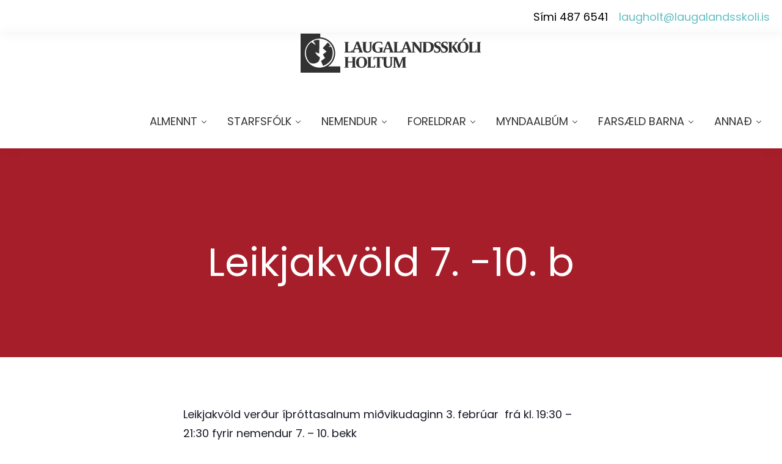

--- FILE ---
content_type: text/html; charset=UTF-8
request_url: https://laugalandsskoli.is/2021/02/leikjakvold-7-10-b/
body_size: 11265
content:
<!DOCTYPE html>
<html dir="ltr" lang="is" prefix="og: https://ogp.me/ns#" >
<head>
<meta charset="UTF-8">
<meta name="viewport" content="width=device-width, initial-scale=1.0">
<!-- WP_HEAD() START -->
<title>Leikjakvöld 7. -10. b - Laugalandsskóli í Holtum</title>
<link rel="preload" as="style" href="https://fonts.googleapis.com/css?family=Poppins:100,200,300,400,500,600,700,800,900|Poppins:100,200,300,400,500,600,700,800,900" >
<link rel="stylesheet" href="https://fonts.googleapis.com/css?family=Poppins:100,200,300,400,500,600,700,800,900|Poppins:100,200,300,400,500,600,700,800,900">

		<!-- All in One SEO 4.7.2 - aioseo.com -->
		<meta name="description" content="Leikjakvöld verður íþróttasalnum miðvikudaginn 3. febrúar frá kl. 19:30 – 21:30 fyrir nemendur 7. – 10. bekk íþróttaleikir af ýmsu tagi, mikið fjör og mikið gaman. Aðgangseyrir kr. 300 og sjoppa á staðnum. Mætum hress. Nemendaráð" />
		<meta name="robots" content="max-image-preview:large" />
		<link rel="canonical" href="https://laugalandsskoli.is/2021/02/leikjakvold-7-10-b/" />
		<meta name="generator" content="All in One SEO (AIOSEO) 4.7.2" />
		<meta property="og:locale" content="is_IS" />
		<meta property="og:site_name" content="Laugalandsskóli í Holtum -" />
		<meta property="og:type" content="article" />
		<meta property="og:title" content="Leikjakvöld 7. -10. b - Laugalandsskóli í Holtum" />
		<meta property="og:description" content="Leikjakvöld verður íþróttasalnum miðvikudaginn 3. febrúar frá kl. 19:30 – 21:30 fyrir nemendur 7. – 10. bekk íþróttaleikir af ýmsu tagi, mikið fjör og mikið gaman. Aðgangseyrir kr. 300 og sjoppa á staðnum. Mætum hress. Nemendaráð" />
		<meta property="og:url" content="https://laugalandsskoli.is/2021/02/leikjakvold-7-10-b/" />
		<meta property="article:published_time" content="2021-02-03T22:13:00+00:00" />
		<meta property="article:modified_time" content="2024-10-02T16:06:37+00:00" />
		<meta property="article:publisher" content="https://www.facebook.com/Laugalandsskli--Holtum-108852304951657" />
		<meta name="twitter:card" content="summary" />
		<meta name="twitter:title" content="Leikjakvöld 7. -10. b - Laugalandsskóli í Holtum" />
		<meta name="twitter:description" content="Leikjakvöld verður íþróttasalnum miðvikudaginn 3. febrúar frá kl. 19:30 – 21:30 fyrir nemendur 7. – 10. bekk íþróttaleikir af ýmsu tagi, mikið fjör og mikið gaman. Aðgangseyrir kr. 300 og sjoppa á staðnum. Mætum hress. Nemendaráð" />
		<script type="application/ld+json" class="aioseo-schema">
			{"@context":"https:\/\/schema.org","@graph":[{"@type":"BlogPosting","@id":"https:\/\/laugalandsskoli.is\/2021\/02\/leikjakvold-7-10-b\/#blogposting","name":"Leikjakv\u00f6ld 7. -10. b - Laugalandssk\u00f3li \u00ed Holtum","headline":"Leikjakv\u00f6ld 7. -10. b","author":{"@id":"https:\/\/laugalandsskoli.is\/author\/lladmin\/#author"},"publisher":{"@id":"https:\/\/laugalandsskoli.is\/#organization"},"datePublished":"2021-02-03T22:13:00+00:00","dateModified":"2024-10-02T16:06:37+00:00","inLanguage":"is-IS","mainEntityOfPage":{"@id":"https:\/\/laugalandsskoli.is\/2021\/02\/leikjakvold-7-10-b\/#webpage"},"isPartOf":{"@id":"https:\/\/laugalandsskoli.is\/2021\/02\/leikjakvold-7-10-b\/#webpage"},"articleSection":"\u00c1 d\u00f6finni, Sk\u00f3la\u00e1ri\u00f0 2020-2021"},{"@type":"BreadcrumbList","@id":"https:\/\/laugalandsskoli.is\/2021\/02\/leikjakvold-7-10-b\/#breadcrumblist","itemListElement":[{"@type":"ListItem","@id":"https:\/\/laugalandsskoli.is\/#listItem","position":1,"name":"Home","item":"https:\/\/laugalandsskoli.is\/","nextItem":"https:\/\/laugalandsskoli.is\/2021\/#listItem"},{"@type":"ListItem","@id":"https:\/\/laugalandsskoli.is\/2021\/#listItem","position":2,"name":"2021","item":"https:\/\/laugalandsskoli.is\/2021\/","nextItem":"https:\/\/laugalandsskoli.is\/2021\/02\/#listItem","previousItem":"https:\/\/laugalandsskoli.is\/#listItem"},{"@type":"ListItem","@id":"https:\/\/laugalandsskoli.is\/2021\/02\/#listItem","position":3,"name":"February","item":"https:\/\/laugalandsskoli.is\/2021\/02\/","nextItem":"https:\/\/laugalandsskoli.is\/2021\/02\/leikjakvold-7-10-b\/#listItem","previousItem":"https:\/\/laugalandsskoli.is\/2021\/#listItem"},{"@type":"ListItem","@id":"https:\/\/laugalandsskoli.is\/2021\/02\/leikjakvold-7-10-b\/#listItem","position":4,"name":"Leikjakv\u00f6ld 7. -10. b","previousItem":"https:\/\/laugalandsskoli.is\/2021\/02\/#listItem"}]},{"@type":"Organization","@id":"https:\/\/laugalandsskoli.is\/#organization","name":"Laugalandssk\u00f3li \u00ed Holtum","url":"https:\/\/laugalandsskoli.is\/","telephone":"+3544876541","sameAs":["https:\/\/www.facebook.com\/Laugalandsskli--Holtum-108852304951657"]},{"@type":"Person","@id":"https:\/\/laugalandsskoli.is\/author\/lladmin\/#author","url":"https:\/\/laugalandsskoli.is\/author\/lladmin\/","name":"admin"},{"@type":"WebPage","@id":"https:\/\/laugalandsskoli.is\/2021\/02\/leikjakvold-7-10-b\/#webpage","url":"https:\/\/laugalandsskoli.is\/2021\/02\/leikjakvold-7-10-b\/","name":"Leikjakv\u00f6ld 7. -10. b - Laugalandssk\u00f3li \u00ed Holtum","description":"Leikjakv\u00f6ld ver\u00f0ur \u00ed\u00fer\u00f3ttasalnum mi\u00f0vikudaginn 3. febr\u00faar fr\u00e1 kl. 19:30 \u2013 21:30 fyrir nemendur 7. \u2013 10. bekk \u00ed\u00fer\u00f3ttaleikir af \u00fdmsu tagi, miki\u00f0 fj\u00f6r og miki\u00f0 gaman. A\u00f0gangseyrir kr. 300 og sjoppa \u00e1 sta\u00f0num. M\u00e6tum hress. Nemendar\u00e1\u00f0","inLanguage":"is-IS","isPartOf":{"@id":"https:\/\/laugalandsskoli.is\/#website"},"breadcrumb":{"@id":"https:\/\/laugalandsskoli.is\/2021\/02\/leikjakvold-7-10-b\/#breadcrumblist"},"author":{"@id":"https:\/\/laugalandsskoli.is\/author\/lladmin\/#author"},"creator":{"@id":"https:\/\/laugalandsskoli.is\/author\/lladmin\/#author"},"datePublished":"2021-02-03T22:13:00+00:00","dateModified":"2024-10-02T16:06:37+00:00"},{"@type":"WebSite","@id":"https:\/\/laugalandsskoli.is\/#website","url":"https:\/\/laugalandsskoli.is\/","name":"Laugalandssk\u00f3li \u00ed Holtum","inLanguage":"is-IS","publisher":{"@id":"https:\/\/laugalandsskoli.is\/#organization"}}]}
		</script>
		<!-- All in One SEO -->

<link rel='stylesheet' id='wp-block-library-css' href='https://laugalandsskoli.is/wp-includes/css/dist/block-library/style.min.css?ver=6.6.4' media='all' />
<link rel='stylesheet' id='automaticcss-core-css' href='https://laugalandsskoli.is/wp-content/uploads/automatic-css/automatic.css?ver=1728516204' media='all' />
<style id='automaticcss-core-inline-css'>
/* File: automatic-custom-css.css - Version: 3.0.16 - Generated: 2024-10-09 23:23:24 */

</style>
<link rel='stylesheet' id='automaticcss-gutenberg-css' href='https://laugalandsskoli.is/wp-content/uploads/automatic-css/automatic-gutenberg.css?ver=1728516205' media='all' />
<link rel='stylesheet' id='automaticcss-gutenberg-color-palette-css' href='https://laugalandsskoli.is/wp-content/uploads/automatic-css/automatic-gutenberg-color-palette.css?ver=1728516207' media='all' />
<style id='classic-theme-styles-inline-css'>
/*! This file is auto-generated */
.wp-block-button__link{color:#fff;background-color:#32373c;border-radius:9999px;box-shadow:none;text-decoration:none;padding:calc(.667em + 2px) calc(1.333em + 2px);font-size:1.125em}.wp-block-file__button{background:#32373c;color:#fff;text-decoration:none}
</style>
<style id='global-styles-inline-css'>
:root{--wp--preset--aspect-ratio--square: 1;--wp--preset--aspect-ratio--4-3: 4/3;--wp--preset--aspect-ratio--3-4: 3/4;--wp--preset--aspect-ratio--3-2: 3/2;--wp--preset--aspect-ratio--2-3: 2/3;--wp--preset--aspect-ratio--16-9: 16/9;--wp--preset--aspect-ratio--9-16: 9/16;--wp--preset--color--black: var(--black);--wp--preset--color--cyan-bluish-gray: #abb8c3;--wp--preset--color--white: var(--white);--wp--preset--color--pale-pink: #f78da7;--wp--preset--color--vivid-red: #cf2e2e;--wp--preset--color--luminous-vivid-orange: #ff6900;--wp--preset--color--luminous-vivid-amber: #fcb900;--wp--preset--color--light-green-cyan: #7bdcb5;--wp--preset--color--vivid-green-cyan: #00d084;--wp--preset--color--pale-cyan-blue: #8ed1fc;--wp--preset--color--vivid-cyan-blue: #0693e3;--wp--preset--color--vivid-purple: #9b51e0;--wp--preset--color--primary: var(--primary);--wp--preset--color--base: var(--base);--wp--preset--color--neutral: var(--neutral);--wp--preset--color--transparent: transparent;--wp--preset--color--primary-ultra-dark: var(--primary-ultra-dark);--wp--preset--color--primary-dark: var(--primary-dark);--wp--preset--color--primary-semi-dark: var(--primary-semi-dark);--wp--preset--color--primary-semi-light: var(--primary-semi-light);--wp--preset--color--primary-light: var(--primary-light);--wp--preset--color--primary-ultra-light: var(--primary-ultra-light);--wp--preset--color--primary-comp: var(--primary-comp);--wp--preset--color--primary-hover: var(--primary-hover);--wp--preset--color--primary-trans-90: var(--primary-trans-90);--wp--preset--color--primary-trans-80: var(--primary-trans-80);--wp--preset--color--primary-trans-70: var(--primary-trans-70);--wp--preset--color--primary-trans-60: var(--primary-trans-60);--wp--preset--color--primary-trans-40: var(--primary-trans-40);--wp--preset--color--primary-trans-50: var(--primary-trans-50);--wp--preset--color--primary-trans-30: var(--primary-trans-30);--wp--preset--color--primary-trans-20: var(--primary-trans-20);--wp--preset--color--primary-trans-10: var(--primary-trans-10);--wp--preset--color--primary-ultra-dark-trans-90: var(--primary-ultra-dark-trans-90);--wp--preset--color--primary-ultra-dark-trans-80: var(--primary-ultra-dark-trans-80);--wp--preset--color--primary-ultra-dark-trans-70: var(--primary-ultra-dark-trans-70);--wp--preset--color--primary-ultra-dark-trans-60: var(--primary-ultra-dark-trans-60);--wp--preset--color--primary-ultra-dark-trans-50: var(--primary-ultra-dark-trans-50);--wp--preset--color--primary-ultra-dark-trans-40: var(--primary-ultra-dark-trans-40);--wp--preset--color--primary-ultra-dark-trans-30: var(--primary-ultra-dark-trans-30);--wp--preset--color--primary-ultra-dark-trans-20: var(--primary-ultra-dark-trans-20);--wp--preset--color--primary-ultra-dark-trans-10: var(--primary-ultra-dark-trans-10);--wp--preset--color--primary-dark-trans-90: var(--primary-dark-trans-90);--wp--preset--color--primary-dark-trans-80: var(--primary-dark-trans-80);--wp--preset--color--primary-dark-trans-70: var(--primary-dark-trans-70);--wp--preset--color--primary-dark-trans-60: var(--primary-dark-trans-60);--wp--preset--color--primary-dark-trans-50: var(--primary-dark-trans-50);--wp--preset--color--primary-dark-trans-40: var(--primary-dark-trans-40);--wp--preset--color--primary-dark-trans-30: var(--primary-dark-trans-30);--wp--preset--color--primary-dark-trans-20: var(--primary-dark-trans-20);--wp--preset--color--primary-dark-trans-10: var(--primary-dark-trans-10);--wp--preset--color--primary-light-trans-90: var(--primary-light-trans-90);--wp--preset--color--primary-light-trans-80: var(--primary-light-trans-80);--wp--preset--color--primary-light-trans-70: var(--primary-light-trans-70);--wp--preset--color--primary-light-trans-60: var(--primary-light-trans-60);--wp--preset--color--primary-light-trans-50: var(--primary-light-trans-50);--wp--preset--color--primary-light-trans-40: var(--primary-light-trans-40);--wp--preset--color--primary-light-trans-30: var(--primary-light-trans-30);--wp--preset--color--primary-light-trans-20: var(--primary-light-trans-20);--wp--preset--color--primary-light-trans-10: var(--primary-light-trans-10);--wp--preset--color--base-ultra-dark: var(--base-ultra-dark);--wp--preset--color--base-dark: var(--base-dark);--wp--preset--color--base-semi-dark: var(--base-semi-dark);--wp--preset--color--base-semi-light: var(--base-semi-light);--wp--preset--color--base-light: var(--base-light);--wp--preset--color--base-ultra-light: var(--base-ultra-light);--wp--preset--color--base-comp: var(--base-comp);--wp--preset--color--base-hover: var(--base-hover);--wp--preset--color--base-trans-90: var(--base-trans-90);--wp--preset--color--base-trans-80: var(--base-trans-80);--wp--preset--color--base-trans-70: var(--base-trans-70);--wp--preset--color--base-trans-60: var(--base-trans-60);--wp--preset--color--base-trans-40: var(--base-trans-40);--wp--preset--color--base-trans-50: var(--base-trans-50);--wp--preset--color--base-trans-30: var(--base-trans-30);--wp--preset--color--base-trans-20: var(--base-trans-20);--wp--preset--color--base-trans-10: var(--base-trans-10);--wp--preset--color--base-ultra-dark-trans-90: var(--base-ultra-dark-trans-90);--wp--preset--color--base-ultra-dark-trans-80: var(--base-ultra-dark-trans-80);--wp--preset--color--base-ultra-dark-trans-70: var(--base-ultra-dark-trans-70);--wp--preset--color--base-ultra-dark-trans-60: var(--base-ultra-dark-trans-60);--wp--preset--color--base-ultra-dark-trans-50: var(--base-ultra-dark-trans-50);--wp--preset--color--base-ultra-dark-trans-40: var(--base-ultra-dark-trans-40);--wp--preset--color--base-ultra-dark-trans-30: var(--base-ultra-dark-trans-30);--wp--preset--color--base-ultra-dark-trans-20: var(--base-ultra-dark-trans-20);--wp--preset--color--base-ultra-dark-trans-10: var(--base-ultra-dark-trans-10);--wp--preset--color--base-dark-trans-90: var(--base-dark-trans-90);--wp--preset--color--base-dark-trans-80: var(--base-dark-trans-80);--wp--preset--color--base-dark-trans-70: var(--base-dark-trans-70);--wp--preset--color--base-dark-trans-60: var(--base-dark-trans-60);--wp--preset--color--base-dark-trans-50: var(--base-dark-trans-50);--wp--preset--color--base-dark-trans-40: var(--base-dark-trans-40);--wp--preset--color--base-dark-trans-30: var(--base-dark-trans-30);--wp--preset--color--base-dark-trans-20: var(--base-dark-trans-20);--wp--preset--color--base-dark-trans-10: var(--base-dark-trans-10);--wp--preset--color--base-light-trans-90: var(--base-light-trans-90);--wp--preset--color--base-light-trans-80: var(--base-light-trans-80);--wp--preset--color--base-light-trans-70: var(--base-light-trans-70);--wp--preset--color--base-light-trans-60: var(--base-light-trans-60);--wp--preset--color--base-light-trans-50: var(--base-light-trans-50);--wp--preset--color--base-light-trans-40: var(--base-light-trans-40);--wp--preset--color--base-light-trans-30: var(--base-light-trans-30);--wp--preset--color--base-light-trans-20: var(--base-light-trans-20);--wp--preset--color--base-light-trans-10: var(--base-light-trans-10);--wp--preset--color--neutral-ultra-dark: var(--neutral-ultra-dark);--wp--preset--color--neutral-dark: var(--neutral-dark);--wp--preset--color--neutral-semi-dark: var(--neutral-semi-dark);--wp--preset--color--neutral-semi-light: var(--neutral-semi-light);--wp--preset--color--neutral-light: var(--neutral-light);--wp--preset--color--neutral-ultra-light: var(--neutral-ultra-light);--wp--preset--color--neutral-comp: var(--neutral-comp);--wp--preset--color--neutral-hover: var(--neutral-hover);--wp--preset--color--neutral-trans-90: var(--neutral-trans-90);--wp--preset--color--neutral-trans-80: var(--neutral-trans-80);--wp--preset--color--neutral-trans-70: var(--neutral-trans-70);--wp--preset--color--neutral-trans-60: var(--neutral-trans-60);--wp--preset--color--neutral-trans-40: var(--neutral-trans-40);--wp--preset--color--neutral-trans-50: var(--neutral-trans-50);--wp--preset--color--neutral-trans-30: var(--neutral-trans-30);--wp--preset--color--neutral-trans-20: var(--neutral-trans-20);--wp--preset--color--neutral-trans-10: var(--neutral-trans-10);--wp--preset--color--neutral-ultra-dark-trans-90: var(--neutral-ultra-dark-trans-90);--wp--preset--color--neutral-ultra-dark-trans-80: var(--neutral-ultra-dark-trans-80);--wp--preset--color--neutral-ultra-dark-trans-70: var(--neutral-ultra-dark-trans-70);--wp--preset--color--neutral-ultra-dark-trans-60: var(--neutral-ultra-dark-trans-60);--wp--preset--color--neutral-ultra-dark-trans-50: var(--neutral-ultra-dark-trans-50);--wp--preset--color--neutral-ultra-dark-trans-40: var(--neutral-ultra-dark-trans-40);--wp--preset--color--neutral-ultra-dark-trans-30: var(--neutral-ultra-dark-trans-30);--wp--preset--color--neutral-ultra-dark-trans-20: var(--neutral-ultra-dark-trans-20);--wp--preset--color--neutral-ultra-dark-trans-10: var(--neutral-ultra-dark-trans-10);--wp--preset--color--neutral-dark-trans-90: var(--neutral-dark-trans-90);--wp--preset--color--neutral-dark-trans-80: var(--neutral-dark-trans-80);--wp--preset--color--neutral-dark-trans-70: var(--neutral-dark-trans-70);--wp--preset--color--neutral-dark-trans-60: var(--neutral-dark-trans-60);--wp--preset--color--neutral-dark-trans-50: var(--neutral-dark-trans-50);--wp--preset--color--neutral-dark-trans-40: var(--neutral-dark-trans-40);--wp--preset--color--neutral-dark-trans-30: var(--neutral-dark-trans-30);--wp--preset--color--neutral-dark-trans-20: var(--neutral-dark-trans-20);--wp--preset--color--neutral-dark-trans-10: var(--neutral-dark-trans-10);--wp--preset--color--neutral-light-trans-90: var(--neutral-light-trans-90);--wp--preset--color--neutral-light-trans-80: var(--neutral-light-trans-80);--wp--preset--color--neutral-light-trans-70: var(--neutral-light-trans-70);--wp--preset--color--neutral-light-trans-60: var(--neutral-light-trans-60);--wp--preset--color--neutral-light-trans-50: var(--neutral-light-trans-50);--wp--preset--color--neutral-light-trans-40: var(--neutral-light-trans-40);--wp--preset--color--neutral-light-trans-30: var(--neutral-light-trans-30);--wp--preset--color--neutral-light-trans-20: var(--neutral-light-trans-20);--wp--preset--color--neutral-light-trans-10: var(--neutral-light-trans-10);--wp--preset--color--black-trans-90: var(--black-trans-90);--wp--preset--color--black-trans-80: var(--black-trans-80);--wp--preset--color--black-trans-70: var(--black-trans-70);--wp--preset--color--black-trans-60: var(--black-trans-60);--wp--preset--color--black-trans-50: var(--black-trans-50);--wp--preset--color--black-trans-40: var(--black-trans-40);--wp--preset--color--black-trans-30: var(--black-trans-30);--wp--preset--color--black-trans-20: var(--black-trans-20);--wp--preset--color--black-trans-10: var(--black-trans-10);--wp--preset--color--white-trans-90: var(--white-trans-90);--wp--preset--color--white-trans-80: var(--white-trans-80);--wp--preset--color--white-trans-70: var(--white-trans-70);--wp--preset--color--white-trans-60: var(--white-trans-60);--wp--preset--color--white-trans-50: var(--white-trans-50);--wp--preset--color--white-trans-40: var(--white-trans-40);--wp--preset--color--white-trans-30: var(--white-trans-30);--wp--preset--color--white-trans-20: var(--white-trans-20);--wp--preset--color--white-trans-10: var(--white-trans-10);--wp--preset--gradient--vivid-cyan-blue-to-vivid-purple: linear-gradient(135deg,rgba(6,147,227,1) 0%,rgb(155,81,224) 100%);--wp--preset--gradient--light-green-cyan-to-vivid-green-cyan: linear-gradient(135deg,rgb(122,220,180) 0%,rgb(0,208,130) 100%);--wp--preset--gradient--luminous-vivid-amber-to-luminous-vivid-orange: linear-gradient(135deg,rgba(252,185,0,1) 0%,rgba(255,105,0,1) 100%);--wp--preset--gradient--luminous-vivid-orange-to-vivid-red: linear-gradient(135deg,rgba(255,105,0,1) 0%,rgb(207,46,46) 100%);--wp--preset--gradient--very-light-gray-to-cyan-bluish-gray: linear-gradient(135deg,rgb(238,238,238) 0%,rgb(169,184,195) 100%);--wp--preset--gradient--cool-to-warm-spectrum: linear-gradient(135deg,rgb(74,234,220) 0%,rgb(151,120,209) 20%,rgb(207,42,186) 40%,rgb(238,44,130) 60%,rgb(251,105,98) 80%,rgb(254,248,76) 100%);--wp--preset--gradient--blush-light-purple: linear-gradient(135deg,rgb(255,206,236) 0%,rgb(152,150,240) 100%);--wp--preset--gradient--blush-bordeaux: linear-gradient(135deg,rgb(254,205,165) 0%,rgb(254,45,45) 50%,rgb(107,0,62) 100%);--wp--preset--gradient--luminous-dusk: linear-gradient(135deg,rgb(255,203,112) 0%,rgb(199,81,192) 50%,rgb(65,88,208) 100%);--wp--preset--gradient--pale-ocean: linear-gradient(135deg,rgb(255,245,203) 0%,rgb(182,227,212) 50%,rgb(51,167,181) 100%);--wp--preset--gradient--electric-grass: linear-gradient(135deg,rgb(202,248,128) 0%,rgb(113,206,126) 100%);--wp--preset--gradient--midnight: linear-gradient(135deg,rgb(2,3,129) 0%,rgb(40,116,252) 100%);--wp--preset--font-size--small: 13px;--wp--preset--font-size--medium: 20px;--wp--preset--font-size--large: 36px;--wp--preset--font-size--x-large: 42px;--wp--preset--spacing--20: 0.44rem;--wp--preset--spacing--30: 0.67rem;--wp--preset--spacing--40: 1rem;--wp--preset--spacing--50: 1.5rem;--wp--preset--spacing--60: 2.25rem;--wp--preset--spacing--70: 3.38rem;--wp--preset--spacing--80: 5.06rem;--wp--preset--shadow--natural: 6px 6px 9px rgba(0, 0, 0, 0.2);--wp--preset--shadow--deep: 12px 12px 50px rgba(0, 0, 0, 0.4);--wp--preset--shadow--sharp: 6px 6px 0px rgba(0, 0, 0, 0.2);--wp--preset--shadow--outlined: 6px 6px 0px -3px rgba(255, 255, 255, 1), 6px 6px rgba(0, 0, 0, 1);--wp--preset--shadow--crisp: 6px 6px 0px rgba(0, 0, 0, 1);}:where(.is-layout-flex){gap: 0.5em;}:where(.is-layout-grid){gap: 0.5em;}body .is-layout-flex{display: flex;}.is-layout-flex{flex-wrap: wrap;align-items: center;}.is-layout-flex > :is(*, div){margin: 0;}body .is-layout-grid{display: grid;}.is-layout-grid > :is(*, div){margin: 0;}:where(.wp-block-columns.is-layout-flex){gap: 2em;}:where(.wp-block-columns.is-layout-grid){gap: 2em;}:where(.wp-block-post-template.is-layout-flex){gap: 1.25em;}:where(.wp-block-post-template.is-layout-grid){gap: 1.25em;}.has-black-color{color: var(--wp--preset--color--black) !important;}.has-cyan-bluish-gray-color{color: var(--wp--preset--color--cyan-bluish-gray) !important;}.has-white-color{color: var(--wp--preset--color--white) !important;}.has-pale-pink-color{color: var(--wp--preset--color--pale-pink) !important;}.has-vivid-red-color{color: var(--wp--preset--color--vivid-red) !important;}.has-luminous-vivid-orange-color{color: var(--wp--preset--color--luminous-vivid-orange) !important;}.has-luminous-vivid-amber-color{color: var(--wp--preset--color--luminous-vivid-amber) !important;}.has-light-green-cyan-color{color: var(--wp--preset--color--light-green-cyan) !important;}.has-vivid-green-cyan-color{color: var(--wp--preset--color--vivid-green-cyan) !important;}.has-pale-cyan-blue-color{color: var(--wp--preset--color--pale-cyan-blue) !important;}.has-vivid-cyan-blue-color{color: var(--wp--preset--color--vivid-cyan-blue) !important;}.has-vivid-purple-color{color: var(--wp--preset--color--vivid-purple) !important;}.has-black-background-color{background-color: var(--wp--preset--color--black) !important;}.has-cyan-bluish-gray-background-color{background-color: var(--wp--preset--color--cyan-bluish-gray) !important;}.has-white-background-color{background-color: var(--wp--preset--color--white) !important;}.has-pale-pink-background-color{background-color: var(--wp--preset--color--pale-pink) !important;}.has-vivid-red-background-color{background-color: var(--wp--preset--color--vivid-red) !important;}.has-luminous-vivid-orange-background-color{background-color: var(--wp--preset--color--luminous-vivid-orange) !important;}.has-luminous-vivid-amber-background-color{background-color: var(--wp--preset--color--luminous-vivid-amber) !important;}.has-light-green-cyan-background-color{background-color: var(--wp--preset--color--light-green-cyan) !important;}.has-vivid-green-cyan-background-color{background-color: var(--wp--preset--color--vivid-green-cyan) !important;}.has-pale-cyan-blue-background-color{background-color: var(--wp--preset--color--pale-cyan-blue) !important;}.has-vivid-cyan-blue-background-color{background-color: var(--wp--preset--color--vivid-cyan-blue) !important;}.has-vivid-purple-background-color{background-color: var(--wp--preset--color--vivid-purple) !important;}.has-black-border-color{border-color: var(--wp--preset--color--black) !important;}.has-cyan-bluish-gray-border-color{border-color: var(--wp--preset--color--cyan-bluish-gray) !important;}.has-white-border-color{border-color: var(--wp--preset--color--white) !important;}.has-pale-pink-border-color{border-color: var(--wp--preset--color--pale-pink) !important;}.has-vivid-red-border-color{border-color: var(--wp--preset--color--vivid-red) !important;}.has-luminous-vivid-orange-border-color{border-color: var(--wp--preset--color--luminous-vivid-orange) !important;}.has-luminous-vivid-amber-border-color{border-color: var(--wp--preset--color--luminous-vivid-amber) !important;}.has-light-green-cyan-border-color{border-color: var(--wp--preset--color--light-green-cyan) !important;}.has-vivid-green-cyan-border-color{border-color: var(--wp--preset--color--vivid-green-cyan) !important;}.has-pale-cyan-blue-border-color{border-color: var(--wp--preset--color--pale-cyan-blue) !important;}.has-vivid-cyan-blue-border-color{border-color: var(--wp--preset--color--vivid-cyan-blue) !important;}.has-vivid-purple-border-color{border-color: var(--wp--preset--color--vivid-purple) !important;}.has-vivid-cyan-blue-to-vivid-purple-gradient-background{background: var(--wp--preset--gradient--vivid-cyan-blue-to-vivid-purple) !important;}.has-light-green-cyan-to-vivid-green-cyan-gradient-background{background: var(--wp--preset--gradient--light-green-cyan-to-vivid-green-cyan) !important;}.has-luminous-vivid-amber-to-luminous-vivid-orange-gradient-background{background: var(--wp--preset--gradient--luminous-vivid-amber-to-luminous-vivid-orange) !important;}.has-luminous-vivid-orange-to-vivid-red-gradient-background{background: var(--wp--preset--gradient--luminous-vivid-orange-to-vivid-red) !important;}.has-very-light-gray-to-cyan-bluish-gray-gradient-background{background: var(--wp--preset--gradient--very-light-gray-to-cyan-bluish-gray) !important;}.has-cool-to-warm-spectrum-gradient-background{background: var(--wp--preset--gradient--cool-to-warm-spectrum) !important;}.has-blush-light-purple-gradient-background{background: var(--wp--preset--gradient--blush-light-purple) !important;}.has-blush-bordeaux-gradient-background{background: var(--wp--preset--gradient--blush-bordeaux) !important;}.has-luminous-dusk-gradient-background{background: var(--wp--preset--gradient--luminous-dusk) !important;}.has-pale-ocean-gradient-background{background: var(--wp--preset--gradient--pale-ocean) !important;}.has-electric-grass-gradient-background{background: var(--wp--preset--gradient--electric-grass) !important;}.has-midnight-gradient-background{background: var(--wp--preset--gradient--midnight) !important;}.has-small-font-size{font-size: var(--wp--preset--font-size--small) !important;}.has-medium-font-size{font-size: var(--wp--preset--font-size--medium) !important;}.has-large-font-size{font-size: var(--wp--preset--font-size--large) !important;}.has-x-large-font-size{font-size: var(--wp--preset--font-size--x-large) !important;}
:where(.wp-block-post-template.is-layout-flex){gap: 1.25em;}:where(.wp-block-post-template.is-layout-grid){gap: 1.25em;}
:where(.wp-block-columns.is-layout-flex){gap: 2em;}:where(.wp-block-columns.is-layout-grid){gap: 2em;}
:root :where(.wp-block-pullquote){font-size: 1.5em;line-height: 1.6;}
</style>
<link rel='stylesheet' id='dashicons-css' href='https://laugalandsskoli.is/wp-includes/css/dashicons.min.css?ver=6.6.4' media='all' />
<link rel='stylesheet' id='oxygen-responsive-menu-css' href='https://laugalandsskoli.is/wp-content/plugins/oxygen-responsive-menu-master/assets/css/main.css?ver=6.6.4' media='all' />
<link rel='stylesheet' id='oxygen-css' href='https://laugalandsskoli.is/wp-content/plugins/oxygen/component-framework/oxygen.css?ver=4.9.5' media='all' />
<link rel='stylesheet' id='oxy_toolbox_essentials_style-css' href='https://laugalandsskoli.is/wp-content/plugins/oxy-toolbox/modules/essentials/css/style.css?ver=1.6.0' media='all' />
<script src="https://laugalandsskoli.is/wp-includes/js/jquery/jquery.min.js?ver=3.7.1" id="jquery-core-js"></script>
<link rel="https://api.w.org/" href="https://laugalandsskoli.is/wp-json/" /><link rel="alternate" title="JSON" type="application/json" href="https://laugalandsskoli.is/wp-json/wp/v2/posts/245" /><link rel="EditURI" type="application/rsd+xml" title="RSD" href="https://laugalandsskoli.is/xmlrpc.php?rsd" />
<meta name="generator" content="WordPress 6.6.4" />
<link rel='shortlink' href='https://laugalandsskoli.is/?p=245' />
<link rel="alternate" title="oEmbed (JSON)" type="application/json+oembed" href="https://laugalandsskoli.is/wp-json/oembed/1.0/embed?url=https%3A%2F%2Flaugalandsskoli.is%2F2021%2F02%2Fleikjakvold-7-10-b%2F" />
<link rel="alternate" title="oEmbed (XML)" type="text/xml+oembed" href="https://laugalandsskoli.is/wp-json/oembed/1.0/embed?url=https%3A%2F%2Flaugalandsskoli.is%2F2021%2F02%2Fleikjakvold-7-10-b%2F&#038;format=xml" />
<style>

	/* write your CSS code here */
	
	.wp-block-gallery .blocks-gallery-item {
    	list-style-position: outside;
    	overflow: hidden;
	}

</style>
<meta name="tec-api-version" content="v1"><meta name="tec-api-origin" content="https://laugalandsskoli.is"><link rel="alternate" href="https://laugalandsskoli.is/wp-json/tribe/events/v1/" /><noscript><style>.lazyload[data-src]{display:none !important;}</style></noscript><style>.lazyload{background-image:none !important;}.lazyload:before{background-image:none !important;}</style><link rel="icon" href="https://laugalandsskoli.is/wp-content/uploads/2021/09/cropped-logo-favicon-01-32x32.png" sizes="32x32" />
<link rel="icon" href="https://laugalandsskoli.is/wp-content/uploads/2021/09/cropped-logo-favicon-01-192x192.png" sizes="192x192" />
<link rel="apple-touch-icon" href="https://laugalandsskoli.is/wp-content/uploads/2021/09/cropped-logo-favicon-01-180x180.png" />
<meta name="msapplication-TileImage" content="https://laugalandsskoli.is/wp-content/uploads/2021/09/cropped-logo-favicon-01-270x270.png" />
<link rel='stylesheet' id='oxygen-cache-12-css' href='//laugalandsskoli.is/wp-content/uploads/oxygen/css/12.css?cache=1728557990&#038;ver=6.6.4' media='all' />
<link rel='stylesheet' id='oxygen-cache-362-css' href='//laugalandsskoli.is/wp-content/uploads/oxygen/css/362.css?cache=1728557988&#038;ver=6.6.4' media='all' />
<link rel='stylesheet' id='oxygen-universal-styles-css' href='//laugalandsskoli.is/wp-content/uploads/oxygen/css/universal.css?cache=1737379436&#038;ver=6.6.4' media='all' />
<link rel='stylesheet' id='automaticcss-oxygen-css' href='https://laugalandsskoli.is/wp-content/uploads/automatic-css/automatic-oxygen.css?ver=1728516205' media='all' />
<!-- END OF WP_HEAD() -->
</head>
<body class="post-template-default single single-post postid-245 single-format-standard wp-embed-responsive oxygen-body tribe-no-js" >




						<header id="_header-2-225" class="oxy-header-wrapper oxy-overlay-header oxy-header" ><div id="_header_row-3-225" class="oxy-header-row" ><div class="oxy-header-container"><div id="_header_left-4-225" class="oxy-header-left" ></div><div id="_header_center-6-225" class="oxy-header-center" ></div><div id="_header_right-7-225" class="oxy-header-right" ><div id="div_block-58-225" class="ct-div-block" ><div id="text_block-8-225" class="ct-text-block text--s" >Sími <span id="span-97-12" class="ct-span" >487 6541</span></div><a id="link_text-9-225" class="ct-link-text text--s" href="mailto:laugholt@laugalandsskoli.is" target="_self"  >laugholt@laugalandsskoli.is</a></div></div></div></div></header>
		<header id="section-77-12" class=" ct-section" ><div class="ct-section-inner-wrap"><div id="div_block-80-12" class="ct-div-block" ><a id="link-81-12" class="ct-link atomic-logo" href="/" target="_self"  ><img  id="image-82-12" alt="Merki Laugalandsskóla" src="[data-uri]" class="ct-image lazyload" data-src="https://laugalandsskoli.is/wp-content/uploads/2021/02/merki-laugalandsskola.svg" decoding="async" /><noscript><img  id="image-82-12" alt="Merki Laugalandsskóla" src="https://laugalandsskoli.is/wp-content/uploads/2021/02/merki-laugalandsskola.svg" class="ct-image" data-eio="l" /></noscript></a><div id="div_block-92-12" class="ct-div-block padding--xs" ><nav id="_nav_menu-91-12" class="oxy-nav-menu oxy-nav-menu-dropdowns oxy-nav-menu-dropdown-arrow" ><div class='oxy-menu-toggle'><div class='oxy-nav-menu-hamburger-wrap'><div class='oxy-nav-menu-hamburger'><div class='oxy-nav-menu-hamburger-line'></div><div class='oxy-nav-menu-hamburger-line'></div><div class='oxy-nav-menu-hamburger-line'></div></div></div></div><div class="menu-main-menu-container"><ul id="menu-main-menu" class="oxy-nav-menu-list"><li id="menu-item-10557" class="menu-item menu-item-type-post_type menu-item-object-page menu-item-has-children menu-item-10557"><a href="https://laugalandsskoli.is/almennt/">Almennt</a>
<ul class="sub-menu">
	<li id="menu-item-256" class="menu-item menu-item-type-post_type menu-item-object-page menu-item-256"><a href="https://laugalandsskoli.is/simanumer/">Símanúmer skólans</a></li>
	<li id="menu-item-269" class="menu-item menu-item-type-post_type menu-item-object-page menu-item-269"><a href="https://laugalandsskoli.is/skolanamskra/">Skólanámskrá</a></li>
	<li id="menu-item-274" class="menu-item menu-item-type-post_type menu-item-object-page menu-item-274"><a href="https://laugalandsskoli.is/skolareglur/">Skólareglur</a></li>
	<li id="menu-item-23272" class="menu-item menu-item-type-post_type menu-item-object-page menu-item-23272"><a href="https://laugalandsskoli.is/skoladagatal-2025-2026/">Skóladagatal 2025-2026</a></li>
	<li id="menu-item-612" class="menu-item menu-item-type-post_type menu-item-object-page menu-item-612"><a href="https://laugalandsskoli.is/nefndir-og-rad/">Nefndir og ráð</a></li>
	<li id="menu-item-7930" class="menu-item menu-item-type-post_type menu-item-object-page menu-item-has-children menu-item-7930"><a href="https://laugalandsskoli.is/stefnur-og-aaetlanir/">Stefnur og áætlanir</a>
	<ul class="sub-menu">
		<li id="menu-item-7948" class="menu-item menu-item-type-post_type menu-item-object-page menu-item-7948"><a href="https://laugalandsskoli.is/adgerdaraaetlun-gegn-einelti-2/">Aðgerðaráætlun gegn einelti</a></li>
		<li id="menu-item-10275" class="menu-item menu-item-type-post_type menu-item-object-page menu-item-10275"><a href="https://laugalandsskoli.is/afallaaaetlun/">Áfallaáætlun</a></li>
		<li id="menu-item-668" class="menu-item menu-item-type-custom menu-item-object-custom menu-item-668"><a>Endur- og símenntunaráætlun</a></li>
		<li id="menu-item-666" class="menu-item menu-item-type-post_type menu-item-object-page menu-item-666"><a href="https://laugalandsskoli.is/jafnrettisaaetlun-laugalandsskola-i-holtum/">Jafnréttisáætlun Laugalandsskóla í Holtum</a></li>
		<li id="menu-item-7977" class="menu-item menu-item-type-post_type menu-item-object-page menu-item-7977"><a href="https://laugalandsskoli.is/jakvaedur-agi/">Jákvæður agi</a></li>
		<li id="menu-item-10082" class="menu-item menu-item-type-post_type menu-item-object-page menu-item-10082"><a href="https://laugalandsskoli.is/laesisaaetlun-laugalandsskola/">Læsisáætlun Laugalandsskóla</a></li>
		<li id="menu-item-10132" class="menu-item menu-item-type-post_type menu-item-object-page menu-item-10132"><a href="https://laugalandsskoli.is/mottokuaaetlun-fyrir-nemendur-med-annad-modurmal/">Móttökuáætlun fyrir nemendur með annað móðurmál</a></li>
		<li id="menu-item-657" class="menu-item menu-item-type-custom menu-item-object-custom menu-item-657"><a>Starfsáætlun Laugalandsskóla</a></li>
		<li id="menu-item-662" class="menu-item menu-item-type-post_type menu-item-object-page menu-item-662"><a href="https://laugalandsskoli.is/vidbragsaetlun_gegn_kynbundnu_ofbeldi/">Viðbragðsáætlun gegn kynbundnu ofbeldi</a></li>
	</ul>
</li>
	<li id="menu-item-326" class="menu-item menu-item-type-post_type menu-item-object-page menu-item-326"><a href="https://laugalandsskoli.is/sjalfsmat/">Innra og ytra mat</a></li>
	<li id="menu-item-23948" class="menu-item menu-item-type-post_type menu-item-object-page menu-item-23948"><a href="https://laugalandsskoli.is/um-skolann/">Um skólann</a></li>
</ul>
</li>
<li id="menu-item-10475" class="menu-item menu-item-type-post_type menu-item-object-page menu-item-has-children menu-item-10475"><a href="https://laugalandsskoli.is/starfsfolk/">Starfsfólk</a>
<ul class="sub-menu">
	<li id="menu-item-473" class="menu-item menu-item-type-post_type menu-item-object-page menu-item-473"><a href="https://laugalandsskoli.is/starfsmenn/">Starfsfólk skólans</a></li>
	<li id="menu-item-7958" class="menu-item menu-item-type-post_type menu-item-object-page menu-item-7958"><a href="https://laugalandsskoli.is/mottokuaaetlun-nys-starfsfolks/">Móttökuáætlun nýs starfsfólks</a></li>
	<li id="menu-item-10380" class="menu-item menu-item-type-post_type menu-item-object-page menu-item-10380"><a href="https://laugalandsskoli.is/starfsmannahandbok-2/">Starfsmannahandbók</a></li>
	<li id="menu-item-10476" class="menu-item menu-item-type-post_type menu-item-object-page menu-item-10476"><a href="https://laugalandsskoli.is/verklagsreglur-um-tilkynningar-til-barnaverndar/">Verklagsreglur um tilkynningar til Barnaverndar</a></li>
	<li id="menu-item-7964" class="menu-item menu-item-type-post_type menu-item-object-page menu-item-7964"><a href="https://laugalandsskoli.is/vinnustund/">Vinnustund</a></li>
	<li id="menu-item-337" class="menu-item menu-item-type-post_type menu-item-object-page menu-item-337"><a href="https://laugalandsskoli.is/starfsmenn/kennaratal/">Kennaratal</a></li>
</ul>
</li>
<li id="menu-item-10568" class="menu-item menu-item-type-post_type menu-item-object-page menu-item-has-children menu-item-10568"><a href="https://laugalandsskoli.is/nemendur-2/">Nemendur</a>
<ul class="sub-menu">
	<li id="menu-item-6064" class="menu-item menu-item-type-post_type menu-item-object-page menu-item-has-children menu-item-6064"><a href="https://laugalandsskoli.is/bekkjardeildir/">Bekkjardeildir 2025- 2026</a>
	<ul class="sub-menu">
		<li id="menu-item-3989" class="menu-item menu-item-type-post_type menu-item-object-page menu-item-3989"><a href="https://laugalandsskoli.is/1-bekkur-5/">1. bekkur</a></li>
		<li id="menu-item-3034" class="menu-item menu-item-type-post_type menu-item-object-page menu-item-3034"><a href="https://laugalandsskoli.is/2-bekkur/">2. bekkur</a></li>
		<li id="menu-item-527" class="menu-item menu-item-type-post_type menu-item-object-page menu-item-527"><a href="https://laugalandsskoli.is/nemendur/3-bekkur/">3. bekkur</a></li>
		<li id="menu-item-526" class="menu-item menu-item-type-post_type menu-item-object-page menu-item-526"><a href="https://laugalandsskoli.is/4-bekkur/">4. bekkur</a></li>
		<li id="menu-item-548" class="menu-item menu-item-type-post_type menu-item-object-page menu-item-548"><a href="https://laugalandsskoli.is/5-bekkur/">5. bekkur</a></li>
		<li id="menu-item-547" class="menu-item menu-item-type-post_type menu-item-object-page menu-item-547"><a href="https://laugalandsskoli.is/6-bekkur/">6. bekkur</a></li>
		<li id="menu-item-546" class="menu-item menu-item-type-post_type menu-item-object-page menu-item-546"><a href="https://laugalandsskoli.is/7-bekkur/">7. bekkur</a></li>
		<li id="menu-item-559" class="menu-item menu-item-type-post_type menu-item-object-page menu-item-559"><a href="https://laugalandsskoli.is/8-bekkur/">8. bekkur</a></li>
		<li id="menu-item-560" class="menu-item menu-item-type-post_type menu-item-object-page menu-item-560"><a href="https://laugalandsskoli.is/9-bekkur/">9. bekkur</a></li>
		<li id="menu-item-561" class="menu-item menu-item-type-post_type menu-item-object-page menu-item-561"><a href="https://laugalandsskoli.is/10-bekkur/">10. bekkur</a></li>
	</ul>
</li>
	<li id="menu-item-6075" class="menu-item menu-item-type-post_type menu-item-object-page menu-item-6075"><a href="https://laugalandsskoli.is/hagnyt-rad-fyrir-nemendur/">Hagnýt ráð fyrir nemendur</a></li>
	<li id="menu-item-6097" class="menu-item menu-item-type-post_type menu-item-object-page menu-item-6097"><a href="https://laugalandsskoli.is/mentor-2/">Mentor</a></li>
	<li id="menu-item-6112" class="menu-item menu-item-type-post_type menu-item-object-page menu-item-6112"><a href="https://laugalandsskoli.is/nemendarad-3/">Nemendaráð</a></li>
	<li id="menu-item-7371" class="menu-item menu-item-type-post_type menu-item-object-page menu-item-7371"><a href="https://laugalandsskoli.is/nemendur/nams-og-starfsradgjof-bokunarsida/">Náms- og starfsráðgjöf &#8211; bókunarsíða</a></li>
	<li id="menu-item-23276" class="menu-item menu-item-type-post_type menu-item-object-page menu-item-23276"><a href="https://laugalandsskoli.is/skoladagatal-2025-2026/">Skóladagatal 2025-2026</a></li>
	<li id="menu-item-6101" class="menu-item menu-item-type-post_type menu-item-object-page menu-item-6101"><a href="https://laugalandsskoli.is/skolareglur/">Skólareglur</a></li>
	<li id="menu-item-24094" class="menu-item menu-item-type-custom menu-item-object-custom menu-item-24094"><a href="https://laugalandsskoli.is/wp-content/uploads/2025/10/Skolasoknarkerfi-i-grunnskolum-a-svaedi-Felags-og-Skolathjonustu-Rangarvalla-og-Vestur-Skaftafellssyslu.pdf">Skólasóknarkerfi</a></li>
	<li id="menu-item-17635" class="menu-item menu-item-type-post_type menu-item-object-page menu-item-17635"><a href="https://laugalandsskoli.is/valgreinar/">Valgreinar</a></li>
</ul>
</li>
<li id="menu-item-5821" class="menu-item menu-item-type-post_type menu-item-object-page menu-item-has-children menu-item-5821"><a href="https://laugalandsskoli.is/foreldrar/">Foreldrar</a>
<ul class="sub-menu">
	<li id="menu-item-6009" class="menu-item menu-item-type-post_type menu-item-object-page menu-item-6009"><a href="https://laugalandsskoli.is/bekkjartenglar/">Bekkjartenglar</a></li>
	<li id="menu-item-5838" class="menu-item menu-item-type-post_type menu-item-object-page menu-item-has-children menu-item-5838"><a href="https://laugalandsskoli.is/foreldrafelagid/">Foreldrafélag Laugalandsskóla</a>
	<ul class="sub-menu">
		<li id="menu-item-6019" class="menu-item menu-item-type-post_type menu-item-object-page menu-item-6019"><a href="https://laugalandsskoli.is/fundargerdir-foreldrafelags-laugalandsskola/">Fundargerðir foreldrafélags Laugalandsskóla</a></li>
	</ul>
</li>
	<li id="menu-item-10168" class="menu-item menu-item-type-post_type menu-item-object-page menu-item-10168"><a href="https://laugalandsskoli.is/hagnyt-rad-fyrir-foreldra/">Hagnýt ráð fyrir foreldra</a></li>
	<li id="menu-item-6015" class="menu-item menu-item-type-post_type menu-item-object-page menu-item-6015"><a href="https://laugalandsskoli.is/handbok-mentor-fyrir-adstandendur-2/">Handbók Mentor fyrir aðstandendur</a></li>
	<li id="menu-item-23806" class="menu-item menu-item-type-custom menu-item-object-custom menu-item-23806"><a href="https://laugalandsskoli.is/nemendur/nams-og-starfsradgjof-bokunarsida/">Náms- og starfsráðgjöf &#8211; bókunarsíða</a></li>
	<li id="menu-item-5844" class="menu-item menu-item-type-post_type menu-item-object-page menu-item-5844"><a href="https://laugalandsskoli.is/nyir-nemendur/">Nýir nemendur</a></li>
	<li id="menu-item-23277" class="menu-item menu-item-type-post_type menu-item-object-page menu-item-23277"><a href="https://laugalandsskoli.is/skoladagatal-2025-2026/">Skóladagatal 2025-2026</a></li>
	<li id="menu-item-6100" class="menu-item menu-item-type-post_type menu-item-object-page menu-item-6100"><a href="https://laugalandsskoli.is/skolareglur/">Skólareglur</a></li>
	<li id="menu-item-24093" class="menu-item menu-item-type-custom menu-item-object-custom menu-item-24093"><a href="https://laugalandsskoli.is/wp-content/uploads/2025/10/Skolasoknarkerfi-i-grunnskolum-a-svaedi-Felags-og-Skolathjonustu-Rangarvalla-og-Vestur-Skaftafellssyslu.pdf">Skólasóknarkerfi</a></li>
	<li id="menu-item-5843" class="menu-item menu-item-type-post_type menu-item-object-page menu-item-5843"><a href="https://laugalandsskoli.is/veikindi-og-leyfi/">Veikindi og leyfi</a></li>
</ul>
</li>
<li id="menu-item-7542" class="menu-item menu-item-type-post_type menu-item-object-page menu-item-has-children menu-item-7542"><a href="https://laugalandsskoli.is/myndaalbum-2/">Myndaalbúm</a>
<ul class="sub-menu">
	<li id="menu-item-23813" class="menu-item menu-item-type-post_type menu-item-object-page menu-item-23813"><a href="https://laugalandsskoli.is/skolaarid-2025-2026/">Skólaárið 2025-2026</a></li>
	<li id="menu-item-7808" class="menu-item menu-item-type-post_type menu-item-object-page menu-item-7808"><a href="https://laugalandsskoli.is/skolaarid-2024-2025/">Skólaárið 2024-2025</a></li>
	<li id="menu-item-8244" class="menu-item menu-item-type-post_type menu-item-object-page menu-item-8244"><a href="https://laugalandsskoli.is/skolaarid-2023-2024/">Skólaárið 2023-2024</a></li>
	<li id="menu-item-9100" class="menu-item menu-item-type-post_type menu-item-object-page menu-item-9100"><a href="https://laugalandsskoli.is/skolaarid-2022-2023/">Skólaárið 2022-2023</a></li>
	<li id="menu-item-9099" class="menu-item menu-item-type-post_type menu-item-object-page menu-item-9099"><a href="https://laugalandsskoli.is/skolaarid-2021-2022/">Skólaárið 2021-2022</a></li>
	<li id="menu-item-10850" class="menu-item menu-item-type-post_type menu-item-object-page menu-item-10850"><a href="https://laugalandsskoli.is/eldri-myndaalbum/">Eldri myndaalbúm</a></li>
</ul>
</li>
<li id="menu-item-10157" class="menu-item menu-item-type-post_type menu-item-object-page menu-item-has-children menu-item-10157"><a href="https://laugalandsskoli.is/farsaeld-barna/">Farsæld barna</a>
<ul class="sub-menu">
	<li id="menu-item-6090" class="menu-item menu-item-type-post_type menu-item-object-page menu-item-6090"><a href="https://laugalandsskoli.is/farsaeldarlogin/">Farsældarlögin</a></li>
	<li id="menu-item-5858" class="menu-item menu-item-type-post_type menu-item-object-page menu-item-has-children menu-item-5858"><a href="https://laugalandsskoli.is/eineltisaaetlun/">Gegn einelti</a>
	<ul class="sub-menu">
		<li id="menu-item-6037" class="menu-item menu-item-type-post_type menu-item-object-page menu-item-6037"><a href="https://laugalandsskoli.is/adgerdaraaetlun-gegn-einelti/">Aðgerðaráætlun gegn einelti</a></li>
		<li id="menu-item-6041" class="menu-item menu-item-type-post_type menu-item-object-page menu-item-6041"><a href="https://laugalandsskoli.is/verkferill-eineltismala-3/">Verkferill eineltismála</a></li>
		<li id="menu-item-6045" class="menu-item menu-item-type-post_type menu-item-object-page menu-item-6045"><a href="https://laugalandsskoli.is/tilkynning-um-grun-um-einelti/">Tilkynning um grun um einelti</a></li>
	</ul>
</li>
	<li id="menu-item-6056" class="menu-item menu-item-type-post_type menu-item-object-page menu-item-6056"><a href="https://laugalandsskoli.is/heilsuvernd/">Heilsuvernd</a></li>
	<li id="menu-item-10186" class="menu-item menu-item-type-post_type menu-item-object-page menu-item-10186"><a href="https://laugalandsskoli.is/nams-og-starfsradgjof-2/">Náms- og starfsráðgjöf</a></li>
	<li id="menu-item-6069" class="menu-item menu-item-type-post_type menu-item-object-page menu-item-6069"><a href="https://laugalandsskoli.is/skimanir/">Skimanir</a></li>
	<li id="menu-item-10209" class="menu-item menu-item-type-post_type menu-item-object-page menu-item-has-children menu-item-10209"><a href="https://laugalandsskoli.is/stodthjonusta-2/">Stoðþjónusta</a>
	<ul class="sub-menu">
		<li id="menu-item-10217" class="menu-item menu-item-type-post_type menu-item-object-page menu-item-10217"><a href="https://laugalandsskoli.is/barnavernd/">Barnavernd</a></li>
		<li id="menu-item-10202" class="menu-item menu-item-type-post_type menu-item-object-page menu-item-10202"><a href="https://laugalandsskoli.is/felags-og-skolamal/">Félags- og skólamál</a></li>
	</ul>
</li>
	<li id="menu-item-6060" class="menu-item menu-item-type-post_type menu-item-object-page menu-item-6060"><a href="https://laugalandsskoli.is/orugg-netnotkun-barna/">Örugg netnotkun barna</a></li>
</ul>
</li>
<li id="menu-item-10577" class="menu-item menu-item-type-post_type menu-item-object-page menu-item-has-children menu-item-10577"><a href="https://laugalandsskoli.is/annad/">Annað</a>
<ul class="sub-menu">
	<li id="menu-item-394" class="menu-item menu-item-type-post_type menu-item-object-page menu-item-394"><a href="https://laugalandsskoli.is/bokasafn/">Bókasafn</a></li>
	<li id="menu-item-393" class="menu-item menu-item-type-post_type menu-item-object-page menu-item-393"><a href="https://laugalandsskoli.is/sundlaugin/">Sundlaugin</a></li>
	<li id="menu-item-9264" class="menu-item menu-item-type-post_type menu-item-object-page menu-item-has-children menu-item-9264"><a href="https://laugalandsskoli.is/fristund-3/">Frístund</a>
	<ul class="sub-menu">
		<li id="menu-item-9265" class="menu-item menu-item-type-post_type menu-item-object-page menu-item-9265"><a href="https://laugalandsskoli.is/dagskoli/">Dagskóli og frístund</a></li>
		<li id="menu-item-9266" class="menu-item menu-item-type-post_type menu-item-object-page menu-item-9266"><a href="https://laugalandsskoli.is/garpur/">Garpur</a></li>
	</ul>
</li>
	<li id="menu-item-9321" class="menu-item menu-item-type-post_type menu-item-object-page menu-item-has-children menu-item-9321"><a href="https://laugalandsskoli.is/frettir-2/">Fréttir</a>
	<ul class="sub-menu">
		<li id="menu-item-24850" class="menu-item menu-item-type-post_type menu-item-object-page menu-item-24850"><a href="https://laugalandsskoli.is/frettir-2/">Fréttir á heimasíðu</a></li>
		<li id="menu-item-596" class="menu-item menu-item-type-post_type menu-item-object-page menu-item-596"><a href="https://laugalandsskoli.is/stafurinn/">Stafurinn</a></li>
	</ul>
</li>
	<li id="menu-item-395" class="menu-item menu-item-type-post_type menu-item-object-page menu-item-395"><a href="https://laugalandsskoli.is/matsedill/">Matseðill vikunnar</a></li>
	<li id="menu-item-10548" class="menu-item menu-item-type-post_type menu-item-object-page menu-item-10548"><a href="https://laugalandsskoli.is/heilsueflandi-samfelag/">Heilsueflandi samfélag</a></li>
	<li id="menu-item-396" class="menu-item menu-item-type-custom menu-item-object-custom menu-item-396"><a target="_blank" rel="noopener" href="https://issuu.com/ragnam/docs/skmbt_22313100115430">Afmælisrit Laugalandsskóla</a></li>
	<li id="menu-item-397" class="menu-item menu-item-type-custom menu-item-object-custom menu-item-397"><a target="_blank" rel="noopener" href="/wp-content/uploads/2021/02/Stefan-Erlendsson-Myndirnar-i-Laugalandsskola.pdf">Málverkin í Laugalandsskóla</a></li>
</ul>
</li>
</ul></div></nav></div><div id="shortcode-84-12" class="ct-shortcode" ><nav class="nav-primary genesis-responsive-menu" aria-label="Main" itemscope="" itemtype="https://schema.org/SiteNavigationElement" id="genesis-nav-primary"><ul id="menu-main-menu-1" class="menu genesis-nav-menu menu-primary js-superfish"><li class="menu-item menu-item-type-post_type menu-item-object-page menu-item-has-children menu-item-10557"><a href="https://laugalandsskoli.is/almennt/"><span itemprop="name">Almennt</span></a>
<ul class="sub-menu">
	<li class="menu-item menu-item-type-post_type menu-item-object-page menu-item-256"><a href="https://laugalandsskoli.is/simanumer/"><span itemprop="name">Símanúmer skólans</span></a></li>
	<li class="menu-item menu-item-type-post_type menu-item-object-page menu-item-269"><a href="https://laugalandsskoli.is/skolanamskra/"><span itemprop="name">Skólanámskrá</span></a></li>
	<li class="menu-item menu-item-type-post_type menu-item-object-page menu-item-274"><a href="https://laugalandsskoli.is/skolareglur/"><span itemprop="name">Skólareglur</span></a></li>
	<li class="menu-item menu-item-type-post_type menu-item-object-page menu-item-23272"><a href="https://laugalandsskoli.is/skoladagatal-2025-2026/"><span itemprop="name">Skóladagatal 2025-2026</span></a></li>
	<li class="menu-item menu-item-type-post_type menu-item-object-page menu-item-612"><a href="https://laugalandsskoli.is/nefndir-og-rad/"><span itemprop="name">Nefndir og ráð</span></a></li>
	<li class="menu-item menu-item-type-post_type menu-item-object-page menu-item-has-children menu-item-7930"><a href="https://laugalandsskoli.is/stefnur-og-aaetlanir/"><span itemprop="name">Stefnur og áætlanir</span></a>
	<ul class="sub-menu">
		<li class="menu-item menu-item-type-post_type menu-item-object-page menu-item-7948"><a href="https://laugalandsskoli.is/adgerdaraaetlun-gegn-einelti-2/"><span itemprop="name">Aðgerðaráætlun gegn einelti</span></a></li>
		<li class="menu-item menu-item-type-post_type menu-item-object-page menu-item-10275"><a href="https://laugalandsskoli.is/afallaaaetlun/"><span itemprop="name">Áfallaáætlun</span></a></li>
		<li class="menu-item menu-item-type-custom menu-item-object-custom menu-item-668"><a><span itemprop="name">Endur- og símenntunaráætlun</span></a></li>
		<li class="menu-item menu-item-type-post_type menu-item-object-page menu-item-666"><a href="https://laugalandsskoli.is/jafnrettisaaetlun-laugalandsskola-i-holtum/"><span itemprop="name">Jafnréttisáætlun Laugalandsskóla í Holtum</span></a></li>
		<li class="menu-item menu-item-type-post_type menu-item-object-page menu-item-7977"><a href="https://laugalandsskoli.is/jakvaedur-agi/"><span itemprop="name">Jákvæður agi</span></a></li>
		<li class="menu-item menu-item-type-post_type menu-item-object-page menu-item-10082"><a href="https://laugalandsskoli.is/laesisaaetlun-laugalandsskola/"><span itemprop="name">Læsisáætlun Laugalandsskóla</span></a></li>
		<li class="menu-item menu-item-type-post_type menu-item-object-page menu-item-10132"><a href="https://laugalandsskoli.is/mottokuaaetlun-fyrir-nemendur-med-annad-modurmal/"><span itemprop="name">Móttökuáætlun fyrir nemendur með annað móðurmál</span></a></li>
		<li class="menu-item menu-item-type-custom menu-item-object-custom menu-item-657"><a><span itemprop="name">Starfsáætlun Laugalandsskóla</span></a></li>
		<li class="menu-item menu-item-type-post_type menu-item-object-page menu-item-662"><a href="https://laugalandsskoli.is/vidbragsaetlun_gegn_kynbundnu_ofbeldi/"><span itemprop="name">Viðbragðsáætlun gegn kynbundnu ofbeldi</span></a></li>
	</ul>
</li>
	<li class="menu-item menu-item-type-post_type menu-item-object-page menu-item-326"><a href="https://laugalandsskoli.is/sjalfsmat/"><span itemprop="name">Innra og ytra mat</span></a></li>
	<li class="menu-item menu-item-type-post_type menu-item-object-page menu-item-23948"><a href="https://laugalandsskoli.is/um-skolann/"><span itemprop="name">Um skólann</span></a></li>
</ul>
</li>
<li class="menu-item menu-item-type-post_type menu-item-object-page menu-item-has-children menu-item-10475"><a href="https://laugalandsskoli.is/starfsfolk/"><span itemprop="name">Starfsfólk</span></a>
<ul class="sub-menu">
	<li class="menu-item menu-item-type-post_type menu-item-object-page menu-item-473"><a href="https://laugalandsskoli.is/starfsmenn/"><span itemprop="name">Starfsfólk skólans</span></a></li>
	<li class="menu-item menu-item-type-post_type menu-item-object-page menu-item-7958"><a href="https://laugalandsskoli.is/mottokuaaetlun-nys-starfsfolks/"><span itemprop="name">Móttökuáætlun nýs starfsfólks</span></a></li>
	<li class="menu-item menu-item-type-post_type menu-item-object-page menu-item-10380"><a href="https://laugalandsskoli.is/starfsmannahandbok-2/"><span itemprop="name">Starfsmannahandbók</span></a></li>
	<li class="menu-item menu-item-type-post_type menu-item-object-page menu-item-10476"><a href="https://laugalandsskoli.is/verklagsreglur-um-tilkynningar-til-barnaverndar/"><span itemprop="name">Verklagsreglur um tilkynningar til Barnaverndar</span></a></li>
	<li class="menu-item menu-item-type-post_type menu-item-object-page menu-item-7964"><a href="https://laugalandsskoli.is/vinnustund/"><span itemprop="name">Vinnustund</span></a></li>
	<li class="menu-item menu-item-type-post_type menu-item-object-page menu-item-337"><a href="https://laugalandsskoli.is/starfsmenn/kennaratal/"><span itemprop="name">Kennaratal</span></a></li>
</ul>
</li>
<li class="menu-item menu-item-type-post_type menu-item-object-page menu-item-has-children menu-item-10568"><a href="https://laugalandsskoli.is/nemendur-2/"><span itemprop="name">Nemendur</span></a>
<ul class="sub-menu">
	<li class="menu-item menu-item-type-post_type menu-item-object-page menu-item-has-children menu-item-6064"><a href="https://laugalandsskoli.is/bekkjardeildir/"><span itemprop="name">Bekkjardeildir 2025- 2026</span></a>
	<ul class="sub-menu">
		<li class="menu-item menu-item-type-post_type menu-item-object-page menu-item-3989"><a href="https://laugalandsskoli.is/1-bekkur-5/"><span itemprop="name">1. bekkur</span></a></li>
		<li class="menu-item menu-item-type-post_type menu-item-object-page menu-item-3034"><a href="https://laugalandsskoli.is/2-bekkur/"><span itemprop="name">2. bekkur</span></a></li>
		<li class="menu-item menu-item-type-post_type menu-item-object-page menu-item-527"><a href="https://laugalandsskoli.is/nemendur/3-bekkur/"><span itemprop="name">3. bekkur</span></a></li>
		<li class="menu-item menu-item-type-post_type menu-item-object-page menu-item-526"><a href="https://laugalandsskoli.is/4-bekkur/"><span itemprop="name">4. bekkur</span></a></li>
		<li class="menu-item menu-item-type-post_type menu-item-object-page menu-item-548"><a href="https://laugalandsskoli.is/5-bekkur/"><span itemprop="name">5. bekkur</span></a></li>
		<li class="menu-item menu-item-type-post_type menu-item-object-page menu-item-547"><a href="https://laugalandsskoli.is/6-bekkur/"><span itemprop="name">6. bekkur</span></a></li>
		<li class="menu-item menu-item-type-post_type menu-item-object-page menu-item-546"><a href="https://laugalandsskoli.is/7-bekkur/"><span itemprop="name">7. bekkur</span></a></li>
		<li class="menu-item menu-item-type-post_type menu-item-object-page menu-item-559"><a href="https://laugalandsskoli.is/8-bekkur/"><span itemprop="name">8. bekkur</span></a></li>
		<li class="menu-item menu-item-type-post_type menu-item-object-page menu-item-560"><a href="https://laugalandsskoli.is/9-bekkur/"><span itemprop="name">9. bekkur</span></a></li>
		<li class="menu-item menu-item-type-post_type menu-item-object-page menu-item-561"><a href="https://laugalandsskoli.is/10-bekkur/"><span itemprop="name">10. bekkur</span></a></li>
	</ul>
</li>
	<li class="menu-item menu-item-type-post_type menu-item-object-page menu-item-6075"><a href="https://laugalandsskoli.is/hagnyt-rad-fyrir-nemendur/"><span itemprop="name">Hagnýt ráð fyrir nemendur</span></a></li>
	<li class="menu-item menu-item-type-post_type menu-item-object-page menu-item-6097"><a href="https://laugalandsskoli.is/mentor-2/"><span itemprop="name">Mentor</span></a></li>
	<li class="menu-item menu-item-type-post_type menu-item-object-page menu-item-6112"><a href="https://laugalandsskoli.is/nemendarad-3/"><span itemprop="name">Nemendaráð</span></a></li>
	<li class="menu-item menu-item-type-post_type menu-item-object-page menu-item-7371"><a href="https://laugalandsskoli.is/nemendur/nams-og-starfsradgjof-bokunarsida/"><span itemprop="name">Náms- og starfsráðgjöf &#8211; bókunarsíða</span></a></li>
	<li class="menu-item menu-item-type-post_type menu-item-object-page menu-item-23276"><a href="https://laugalandsskoli.is/skoladagatal-2025-2026/"><span itemprop="name">Skóladagatal 2025-2026</span></a></li>
	<li class="menu-item menu-item-type-post_type menu-item-object-page menu-item-6101"><a href="https://laugalandsskoli.is/skolareglur/"><span itemprop="name">Skólareglur</span></a></li>
	<li class="menu-item menu-item-type-custom menu-item-object-custom menu-item-24094"><a href="https://laugalandsskoli.is/wp-content/uploads/2025/10/Skolasoknarkerfi-i-grunnskolum-a-svaedi-Felags-og-Skolathjonustu-Rangarvalla-og-Vestur-Skaftafellssyslu.pdf"><span itemprop="name">Skólasóknarkerfi</span></a></li>
	<li class="menu-item menu-item-type-post_type menu-item-object-page menu-item-17635"><a href="https://laugalandsskoli.is/valgreinar/"><span itemprop="name">Valgreinar</span></a></li>
</ul>
</li>
<li class="menu-item menu-item-type-post_type menu-item-object-page menu-item-has-children menu-item-5821"><a href="https://laugalandsskoli.is/foreldrar/"><span itemprop="name">Foreldrar</span></a>
<ul class="sub-menu">
	<li class="menu-item menu-item-type-post_type menu-item-object-page menu-item-6009"><a href="https://laugalandsskoli.is/bekkjartenglar/"><span itemprop="name">Bekkjartenglar</span></a></li>
	<li class="menu-item menu-item-type-post_type menu-item-object-page menu-item-has-children menu-item-5838"><a href="https://laugalandsskoli.is/foreldrafelagid/"><span itemprop="name">Foreldrafélag Laugalandsskóla</span></a>
	<ul class="sub-menu">
		<li class="menu-item menu-item-type-post_type menu-item-object-page menu-item-6019"><a href="https://laugalandsskoli.is/fundargerdir-foreldrafelags-laugalandsskola/"><span itemprop="name">Fundargerðir foreldrafélags Laugalandsskóla</span></a></li>
	</ul>
</li>
	<li class="menu-item menu-item-type-post_type menu-item-object-page menu-item-10168"><a href="https://laugalandsskoli.is/hagnyt-rad-fyrir-foreldra/"><span itemprop="name">Hagnýt ráð fyrir foreldra</span></a></li>
	<li class="menu-item menu-item-type-post_type menu-item-object-page menu-item-6015"><a href="https://laugalandsskoli.is/handbok-mentor-fyrir-adstandendur-2/"><span itemprop="name">Handbók Mentor fyrir aðstandendur</span></a></li>
	<li class="menu-item menu-item-type-custom menu-item-object-custom menu-item-23806"><a href="https://laugalandsskoli.is/nemendur/nams-og-starfsradgjof-bokunarsida/"><span itemprop="name">Náms- og starfsráðgjöf &#8211; bókunarsíða</span></a></li>
	<li class="menu-item menu-item-type-post_type menu-item-object-page menu-item-5844"><a href="https://laugalandsskoli.is/nyir-nemendur/"><span itemprop="name">Nýir nemendur</span></a></li>
	<li class="menu-item menu-item-type-post_type menu-item-object-page menu-item-23277"><a href="https://laugalandsskoli.is/skoladagatal-2025-2026/"><span itemprop="name">Skóladagatal 2025-2026</span></a></li>
	<li class="menu-item menu-item-type-post_type menu-item-object-page menu-item-6100"><a href="https://laugalandsskoli.is/skolareglur/"><span itemprop="name">Skólareglur</span></a></li>
	<li class="menu-item menu-item-type-custom menu-item-object-custom menu-item-24093"><a href="https://laugalandsskoli.is/wp-content/uploads/2025/10/Skolasoknarkerfi-i-grunnskolum-a-svaedi-Felags-og-Skolathjonustu-Rangarvalla-og-Vestur-Skaftafellssyslu.pdf"><span itemprop="name">Skólasóknarkerfi</span></a></li>
	<li class="menu-item menu-item-type-post_type menu-item-object-page menu-item-5843"><a href="https://laugalandsskoli.is/veikindi-og-leyfi/"><span itemprop="name">Veikindi og leyfi</span></a></li>
</ul>
</li>
<li class="menu-item menu-item-type-post_type menu-item-object-page menu-item-has-children menu-item-7542"><a href="https://laugalandsskoli.is/myndaalbum-2/"><span itemprop="name">Myndaalbúm</span></a>
<ul class="sub-menu">
	<li class="menu-item menu-item-type-post_type menu-item-object-page menu-item-23813"><a href="https://laugalandsskoli.is/skolaarid-2025-2026/"><span itemprop="name">Skólaárið 2025-2026</span></a></li>
	<li class="menu-item menu-item-type-post_type menu-item-object-page menu-item-7808"><a href="https://laugalandsskoli.is/skolaarid-2024-2025/"><span itemprop="name">Skólaárið 2024-2025</span></a></li>
	<li class="menu-item menu-item-type-post_type menu-item-object-page menu-item-8244"><a href="https://laugalandsskoli.is/skolaarid-2023-2024/"><span itemprop="name">Skólaárið 2023-2024</span></a></li>
	<li class="menu-item menu-item-type-post_type menu-item-object-page menu-item-9100"><a href="https://laugalandsskoli.is/skolaarid-2022-2023/"><span itemprop="name">Skólaárið 2022-2023</span></a></li>
	<li class="menu-item menu-item-type-post_type menu-item-object-page menu-item-9099"><a href="https://laugalandsskoli.is/skolaarid-2021-2022/"><span itemprop="name">Skólaárið 2021-2022</span></a></li>
	<li class="menu-item menu-item-type-post_type menu-item-object-page menu-item-10850"><a href="https://laugalandsskoli.is/eldri-myndaalbum/"><span itemprop="name">Eldri myndaalbúm</span></a></li>
</ul>
</li>
<li class="menu-item menu-item-type-post_type menu-item-object-page menu-item-has-children menu-item-10157"><a href="https://laugalandsskoli.is/farsaeld-barna/"><span itemprop="name">Farsæld barna</span></a>
<ul class="sub-menu">
	<li class="menu-item menu-item-type-post_type menu-item-object-page menu-item-6090"><a href="https://laugalandsskoli.is/farsaeldarlogin/"><span itemprop="name">Farsældarlögin</span></a></li>
	<li class="menu-item menu-item-type-post_type menu-item-object-page menu-item-has-children menu-item-5858"><a href="https://laugalandsskoli.is/eineltisaaetlun/"><span itemprop="name">Gegn einelti</span></a>
	<ul class="sub-menu">
		<li class="menu-item menu-item-type-post_type menu-item-object-page menu-item-6037"><a href="https://laugalandsskoli.is/adgerdaraaetlun-gegn-einelti/"><span itemprop="name">Aðgerðaráætlun gegn einelti</span></a></li>
		<li class="menu-item menu-item-type-post_type menu-item-object-page menu-item-6041"><a href="https://laugalandsskoli.is/verkferill-eineltismala-3/"><span itemprop="name">Verkferill eineltismála</span></a></li>
		<li class="menu-item menu-item-type-post_type menu-item-object-page menu-item-6045"><a href="https://laugalandsskoli.is/tilkynning-um-grun-um-einelti/"><span itemprop="name">Tilkynning um grun um einelti</span></a></li>
	</ul>
</li>
	<li class="menu-item menu-item-type-post_type menu-item-object-page menu-item-6056"><a href="https://laugalandsskoli.is/heilsuvernd/"><span itemprop="name">Heilsuvernd</span></a></li>
	<li class="menu-item menu-item-type-post_type menu-item-object-page menu-item-10186"><a href="https://laugalandsskoli.is/nams-og-starfsradgjof-2/"><span itemprop="name">Náms- og starfsráðgjöf</span></a></li>
	<li class="menu-item menu-item-type-post_type menu-item-object-page menu-item-6069"><a href="https://laugalandsskoli.is/skimanir/"><span itemprop="name">Skimanir</span></a></li>
	<li class="menu-item menu-item-type-post_type menu-item-object-page menu-item-has-children menu-item-10209"><a href="https://laugalandsskoli.is/stodthjonusta-2/"><span itemprop="name">Stoðþjónusta</span></a>
	<ul class="sub-menu">
		<li class="menu-item menu-item-type-post_type menu-item-object-page menu-item-10217"><a href="https://laugalandsskoli.is/barnavernd/"><span itemprop="name">Barnavernd</span></a></li>
		<li class="menu-item menu-item-type-post_type menu-item-object-page menu-item-10202"><a href="https://laugalandsskoli.is/felags-og-skolamal/"><span itemprop="name">Félags- og skólamál</span></a></li>
	</ul>
</li>
	<li class="menu-item menu-item-type-post_type menu-item-object-page menu-item-6060"><a href="https://laugalandsskoli.is/orugg-netnotkun-barna/"><span itemprop="name">Örugg netnotkun barna</span></a></li>
</ul>
</li>
<li class="menu-item menu-item-type-post_type menu-item-object-page menu-item-has-children menu-item-10577"><a href="https://laugalandsskoli.is/annad/"><span itemprop="name">Annað</span></a>
<ul class="sub-menu">
	<li class="menu-item menu-item-type-post_type menu-item-object-page menu-item-394"><a href="https://laugalandsskoli.is/bokasafn/"><span itemprop="name">Bókasafn</span></a></li>
	<li class="menu-item menu-item-type-post_type menu-item-object-page menu-item-393"><a href="https://laugalandsskoli.is/sundlaugin/"><span itemprop="name">Sundlaugin</span></a></li>
	<li class="menu-item menu-item-type-post_type menu-item-object-page menu-item-has-children menu-item-9264"><a href="https://laugalandsskoli.is/fristund-3/"><span itemprop="name">Frístund</span></a>
	<ul class="sub-menu">
		<li class="menu-item menu-item-type-post_type menu-item-object-page menu-item-9265"><a href="https://laugalandsskoli.is/dagskoli/"><span itemprop="name">Dagskóli og frístund</span></a></li>
		<li class="menu-item menu-item-type-post_type menu-item-object-page menu-item-9266"><a href="https://laugalandsskoli.is/garpur/"><span itemprop="name">Garpur</span></a></li>
	</ul>
</li>
	<li class="menu-item menu-item-type-post_type menu-item-object-page menu-item-has-children menu-item-9321"><a href="https://laugalandsskoli.is/frettir-2/"><span itemprop="name">Fréttir</span></a>
	<ul class="sub-menu">
		<li class="menu-item menu-item-type-post_type menu-item-object-page menu-item-24850"><a href="https://laugalandsskoli.is/frettir-2/"><span itemprop="name">Fréttir á heimasíðu</span></a></li>
		<li class="menu-item menu-item-type-post_type menu-item-object-page menu-item-596"><a href="https://laugalandsskoli.is/stafurinn/"><span itemprop="name">Stafurinn</span></a></li>
	</ul>
</li>
	<li class="menu-item menu-item-type-post_type menu-item-object-page menu-item-395"><a href="https://laugalandsskoli.is/matsedill/"><span itemprop="name">Matseðill vikunnar</span></a></li>
	<li class="menu-item menu-item-type-post_type menu-item-object-page menu-item-10548"><a href="https://laugalandsskoli.is/heilsueflandi-samfelag/"><span itemprop="name">Heilsueflandi samfélag</span></a></li>
	<li class="menu-item menu-item-type-custom menu-item-object-custom menu-item-396"><a target="_blank" rel="noopener" href="https://issuu.com/ragnam/docs/skmbt_22313100115430"><span itemprop="name">Afmælisrit Laugalandsskóla</span></a></li>
	<li class="menu-item menu-item-type-custom menu-item-object-custom menu-item-397"><a target="_blank" rel="noopener" href="/wp-content/uploads/2021/02/Stefan-Erlendsson-Myndirnar-i-Laugalandsskola.pdf"><span itemprop="name">Málverkin í Laugalandsskóla</span></a></li>
</ul>
</li>
</ul></nav></div></div></div></header><section id="section-7-299" class=" ct-section" style="background-image:linear-gradient(rgba(163,22,33,0.8), rgba(163,22,33,0.8)), url();background-size:auto,  cover;" ><div class="ct-section-inner-wrap"><h4 id="headline-8-299" class="ct-headline "><span id="span-9-362" class="ct-span" ></span></h4><h1 id="headline-10-299" class="ct-headline atomic-primary-heading"><span id="span-11-299" class="ct-span" >Leikjakvöld 7. -10. b</span></h1></div></section><section id="section-12-299" class=" ct-section" ><div class="ct-section-inner-wrap"><div id="text_block-13-299" class="ct-text-block atomic-simple-article-content" ><span id="span-14-299" class="ct-span        oxy-stock-content-styles" >
<p>Leikjakvöld&nbsp;verður íþróttasalnum miðvikudaginn 3. febrúar &nbsp;frá kl. 19:30 – 21:30 fyrir nemendur 7. – 10. bekk</p>



<p>íþróttaleikir af ýmsu tagi, mikið fjör og mikið gaman.</p>



<p>Aðgangseyrir kr. 300 og sjoppa á staðnum.</p>



<p>Mætum hress.</p>



<p>Nemendaráð</p>
</span></div><div id="code_block-15-299" class="ct-code-block" ><!-- --></div></div></section><section id="section-24-299" class=" ct-section" ><div class="ct-section-inner-wrap">
                <div id="_comments-25-299" class="oxy-comments" >
                </div>
        
                <div id="_comment_form-26-299" class="oxy-comment-form" >
                                                </div>
        
        </div></section><section id="section-20-225" class=" ct-section bg--base-dark" ><div class="ct-section-inner-wrap"><div id="new_columns-21-225" class="ct-new-columns" ><div id="div_block-22-225" class="ct-div-block gap--xs" ><h3 id="headline-23-225" class="ct-headline text--white">Laugalandsskóli</h3><h4 id="headline-76-12" class="ct-headline ">Samvinna, traust og vellíðan í leik og starfi</h4><a id="link_text-25-225" class="ct-link-text btn--primary" href="https://laugalandsskoli.is/skolareglur/"   >SKÓLAREGLUR</a></div><div id="div_block-26-225" class="ct-div-block" ></div><div id="div_block-33-225" class="ct-div-block" ></div><div id="div_block-40-225" class="ct-div-block gap--xs" ><h4 id="headline-41-225" class="ct-headline text--white">VINSÆLT</h4><a id="link_text-42-225" class="ct-link-text link--white" href="https://laugalandsskoli.is/matsedill/"   >MATSEÐILL</a><a id="link_text-43-225" class="ct-link-text link--white" href="https://laugalandsskoli.is/starfsmenn/"   >STARFSFÓLK</a><a id="link_text-44-225" class="ct-link-text link--white" href="https://www.infomentor.is/" target="_blank"  >MENTOR</a><a id="link_text-45-225" class="ct-link-text link--white" href="https://laugalandsskoli.is/stafurinn/"   >FRÉTTABLAÐ</a><a id="link_text-46-225" class="ct-link-text link--white" href="#" target="_self"  >VIÐBURÐIR</a></div></div><div id="div_block-47-225" class="ct-div-block" ><div id="div_block-48-225" class="ct-div-block gap--s" ><div id="text_block-49-225" class="ct-text-block text--white" >Sími: <span id="span-94-12" class="ct-span" >487 6541</span></div><a id="link_text-50-225" class="ct-link-text link--white" href="mailto:laugholt@laugalandsskoli.is" target="_self"  >laugholt@laugalandsskoli.is</a></div></div><div id="div_block-52-225" class="ct-div-block" ><a id="link-53-225" class="ct-link atomic-logo" href="https://oxygenbuilder.com/" target="_self"  ><img  id="image-54-225" alt="Merki Laugalandsskóla" src="[data-uri]" class="ct-image lazyload" data-src="https://laugalandsskoli.is/wp-content/uploads/2021/02/laugaland-horizontal-white-01.svg" decoding="async" /><noscript><img  id="image-54-225" alt="Merki Laugalandsskóla" src="https://laugalandsskoli.is/wp-content/uploads/2021/02/laugaland-horizontal-white-01.svg" class="ct-image" data-eio="l" /></noscript></a><div id="div_block-55-225" class="ct-div-block" ><a id="link_text-56-225" class="ct-link-text text--s" href="/terms-of-service/" target="_self"  >Persónuverndarstefna</a></div></div></div></section>	<!-- WP_FOOTER -->
		<script>
		( function ( body ) {
			'use strict';
			body.className = body.className.replace( /\btribe-no-js\b/, 'tribe-js' );
		} )( document.body );
		</script>
		<script> /* <![CDATA[ */var tribe_l10n_datatables = {"aria":{"sort_ascending":": activate to sort column ascending","sort_descending":": activate to sort column descending"},"length_menu":"Show _MENU_ entries","empty_table":"No data available in table","info":"Showing _START_ to _END_ of _TOTAL_ entries","info_empty":"Showing 0 to 0 of 0 entries","info_filtered":"(filtered from _MAX_ total entries)","zero_records":"No matching records found","search":"Search:","all_selected_text":"All items on this page were selected. ","select_all_link":"Select all pages","clear_selection":"Clear Selection.","pagination":{"all":"All","next":"Next","previous":"Previous"},"select":{"rows":{"0":"","_":": Selected %d rows","1":": Selected 1 row"}},"datepicker":{"dayNames":["Sunnudagur","M\u00e1nudagur","\u00deri\u00f0judagur","Mi\u00f0vikudagur","Fimmtudagur","F\u00f6studagur","Laugardagur"],"dayNamesShort":["Sun","M\u00e1n","\u00deri","Mi\u00f0","Fim","F\u00f6s","Lau"],"dayNamesMin":["S","M","\u00de","M","F","F","L"],"monthNames":["jan\u00faar","febr\u00faar","mars","apr\u00edl","ma\u00ed","j\u00fan\u00ed","j\u00fal\u00ed","\u00e1g\u00fast","september","okt\u00f3ber","n\u00f3vember","desember"],"monthNamesShort":["jan\u00faar","febr\u00faar","mars","apr\u00edl","ma\u00ed","j\u00fan\u00ed","j\u00fal\u00ed","\u00e1g\u00fast","september","okt\u00f3ber","n\u00f3vember","desember"],"monthNamesMin":["jan","feb","mar","apr","ma\u00ed","j\u00fan","j\u00fal","\u00e1g\u00fa","sep","okt","n\u00f3v","des"],"nextText":"Next","prevText":"Prev","currentText":"Today","closeText":"Done","today":"Today","clear":"Clear"}};/* ]]> */ </script>
		<script type="text/javascript">
			jQuery(document).ready(function() {
				jQuery('body').on('click', '.oxy-menu-toggle', function() {
					jQuery(this).parent('.oxy-nav-menu').toggleClass('oxy-nav-menu-open');
					jQuery('body').toggleClass('oxy-nav-menu-prevent-overflow');
					jQuery('html').toggleClass('oxy-nav-menu-prevent-overflow');
				});
				var selector = '.oxy-nav-menu-open .menu-item a[href*="#"]';
				jQuery('body').on('click', selector, function(){
					jQuery('.oxy-nav-menu-open').removeClass('oxy-nav-menu-open');
					jQuery('body').removeClass('oxy-nav-menu-prevent-overflow');
					jQuery('html').removeClass('oxy-nav-menu-prevent-overflow');
					jQuery(this).click();
				});
			});
		</script>

	<link rel='stylesheet' id='color-scheme-switcher-frontend-css' href='https://laugalandsskoli.is/wp-content/plugins/automaticcss-plugin/classes/Features/Color_Scheme_Switcher/css/frontend.css?ver=1728516161' media='all' />
<script id="eio-lazy-load-js-before">
var eio_lazy_vars = {"exactdn_domain":"","skip_autoscale":0,"threshold":0};
</script>
<script src="https://laugalandsskoli.is/wp-content/plugins/ewww-image-optimizer/includes/lazysizes.min.js?ver=790" id="eio-lazy-load-js" async data-wp-strategy="async"></script>
<script src="https://laugalandsskoli.is/wp-includes/js/hoverIntent.min.js?ver=1.10.2" id="hoverIntent-js"></script>
<script src="https://laugalandsskoli.is/wp-content/plugins/oxygen-responsive-menu-master/assets/js/superfish.min.js?ver=1.7.10" id="superfish-js"></script>
<script src="https://laugalandsskoli.is/wp-content/plugins/oxygen-responsive-menu-master/assets/js/superfish.args.min.js?ver=4.9.5" id="superfish-args-js"></script>
<script src="https://laugalandsskoli.is/wp-content/plugins/oxygen-responsive-menu-master/assets/js/dropdown-menu.min.js?ver=4.9.5" id="dropdown-menu-js"></script>
<script id="genesis-responsive-menu-js-extra">
var genesis_responsive_menu = {"mainMenu":"<span class=\"hamburger-box\"><span class=\"hamburger-inner\"><\/span><\/span><span class=\"hamburger-label\">Menu<\/span>","menuIconClass":"hamburger hamburger--slider","subMenu":"Submenu","subMenuIconClass":"dashicons-before dashicons-arrow-down-alt2","menuClasses":{"combine":[".nav-primary"],"others":[]}};
</script>
<script src="https://laugalandsskoli.is/wp-content/plugins/oxygen-responsive-menu-master/assets/js/responsive-menus.min.js?ver=4.9.5" id="genesis-responsive-menu-js"></script>
<script id="color-scheme-switcher-frontend-js-extra">
var acss = {"color_mode":"light","enable_client_color_preference":"false"};
</script>
<script src="https://laugalandsskoli.is/wp-content/plugins/automaticcss-plugin/classes/Features/Color_Scheme_Switcher/js/frontend.min.js?ver=1728516161" id="color-scheme-switcher-frontend-js"></script>
<script type="text/javascript" id="ct-footer-js"></script><style type="text/css" id="ct_code_block_css_15">.atomic-simple-article-content h1,
.atomic-simple-article-content h2,
.atomic-simple-article-content h3,
.atomic-simple-article-content h4,
.atomic-simple-article-content h5,
.atomic-simple-article-content h6 {
  line-height: 1.1em;
  font-weight: 400;
  margin-top: 18px;
  margin-bottom: 12px;
  color: #161925;
}

.atomic-simple-article-content img {
  max-width: 100%;
  height: auto;
}

.atomic-simple-article-content blockquote {
  color: #161925;
  font-style: italic;
  border-left: 2px solid #8ea8c3;
  padding-left: 24px;
  line-height: 1.6;
  margin-left: 32px;
}

.atomic-simple-article-content span ol li {
  counter-increment: list;
  list-style-type: none;
  line-height: 1.6;
  position: relative;
  margin-left: 12px;
  margin-bottom: 12px;
}

/* Output the numbers using the counter() function, but use a custom color, and position the numbers how we want */
.atomic-simple-article-content span ol li:before {
  color: #8ea8c3;
  content: counter(list) ".";
  left: -2em;
  font-weight: bold;
  position: absolute;
  text-align: right;
  width: 1.5em;
}

.atomic-simple-article-content span ul li {
  counter-increment: list;
  list-style-type: none;
  line-height: 1.6;
  position: relative;
  margin-left: 12px;
  margin-bottom: 12px;
}

/* Output the numbers using the counter() function, but use a custom color, and position the numbers how we want */
.atomic-simple-article-content span ul li:before {
  color: #8ea8c3;
  content:"•";
  left: -2.3em;
  position: absolute;
  text-align: right;
  width: 1.5em;
  font-weight: 900;
}</style>
<!-- /WP_FOOTER --> 
</body>
</html>


--- FILE ---
content_type: text/css
request_url: https://laugalandsskoli.is/wp-content/uploads/oxygen/css/12.css?cache=1728557990&ver=6.6.4
body_size: 970
content:
#section-77-12 > .ct-section-inner-wrap{padding-top:0;padding-bottom:0}#section-20-225 > .ct-section-inner-wrap{padding-top:40px;padding-right:0;padding-bottom:0;padding-left:0}@media (max-width:767px){#section-20-225 > .ct-section-inner-wrap{padding-top:20px}}#div_block-58-225{flex-direction:row;display:flex;align-items:center}#div_block-80-12{width:100%;display:flex;flex-direction:column;text-align:center;align-items:center}#div_block-22-225{width:40%;padding-right:70px}#div_block-26-225{width:20.00%}#div_block-33-225{width:20.00%}#div_block-40-225{width:20.00%}#div_block-47-225{width:100.00%;flex-direction:row;display:flex;align-items:center;padding-left:20px;padding-right:20px;justify-content:space-between;text-align:justify}#div_block-48-225{flex-direction:row;display:flex;align-items:center}#div_block-52-225{width:100.00%;flex-direction:row;display:flex;align-items:center;padding-left:20px;padding-right:20px;padding-top:18px;padding-bottom:18px;border-top-color:rgba(255,255,255,0.1);border-top-width:1px;border-top-style:solid}#div_block-55-225{margin-left:auto;flex-direction:row;display:flex;align-items:center;justify-content:center;text-align:center}@media (max-width:991px){#div_block-58-225{flex-direction:row;display:flex;align-items:center}}@media (max-width:991px){#div_block-22-225{padding-right:20px}}@media (max-width:767px){#div_block-58-225{flex-direction:column;display:flex}}@media (max-width:767px){#div_block-47-225{flex-direction:column;display:flex;align-items:center;justify-content:center;text-align:center;margin-bottom:24px}}@media (max-width:767px){#div_block-52-225{flex-direction:column;display:flex;align-items:center;text-align:center;justify-content:center}}@media (max-width:767px){#div_block-55-225{margin-left:-18auto}}@media (max-width:479px){#div_block-22-225{flex-direction:column;display:flex;align-items:center;text-align:center}}@media (max-width:479px){#div_block-26-225{flex-direction:column;display:flex;align-items:center;text-align:center}}@media (max-width:479px){#div_block-33-225{flex-direction:column;display:flex;align-items:center;text-align:center}}@media (max-width:479px){#div_block-40-225{flex-direction:column;display:flex;align-items:center;text-align:center}}@media (max-width:479px){#div_block-48-225{flex-direction:column;display:flex;margin-bottom:24px}}@media (max-width:479px){#div_block-55-225{flex-direction:column;display:flex}}@media (max-width:991px){#new_columns-21-225> .ct-div-block{width:50% !important}}@media (max-width:479px){#new_columns-21-225> .ct-div-block{width:100% !important}#new_columns-21-225{flex-direction:column}}#new_columns-21-225{padding-bottom:20px;border-bottom-style:solid;border-bottom-width:1px;border-bottom-color:rgba(255,255,255,0.1)}#headline-76-12{color:#ffffff;margin-top:16px}#text_block-8-225{margin-right:18px}@media (max-width:991px){#text_block-8-225{margin-bottom:8px}}#link_text-9-225:hover{color:rgba(35,57,91,0.8)}#link_text-25-225{margin-top:16px}#link_text-50-225{transition-duration:0.5s;transition-timing-function:ease;transition-property:all}#link_text-56-225:hover{color:#ffffff}@media (max-width:767px){#link-81-12{margin-top:12px;margin-bottom:24px}}@media (max-width:767px){#link-53-225{margin-bottom:18px}}#image-82-12{height:72px;padding-bottom:8px}#image-54-225{height:30px}#_nav_menu-91-12 .oxy-nav-menu-hamburger-line{background-color:#161616}@media (max-width:1280px){#_nav_menu-91-12 .oxy-nav-menu-list{display:none}#_nav_menu-91-12 .oxy-menu-toggle{display:initial}#_nav_menu-91-12.oxy-nav-menu.oxy-nav-menu-open .oxy-nav-menu-list{display:initial}}#_nav_menu-91-12.oxy-nav-menu.oxy-nav-menu-open{margin-top:0 !important;margin-right:0 !important;margin-left:0 !important;margin-bottom:0 !important}#_nav_menu-91-12.oxy-nav-menu.oxy-nav-menu-open .menu-item a{padding-top:10px;padding-bottom:10px;padding-left:10px;padding-right:10px}#_nav_menu-91-12 .oxy-nav-menu-hamburger-wrap{width:40px;height:40px;margin-top:10px;margin-bottom:10px}#_nav_menu-91-12 .oxy-nav-menu-hamburger{width:40px;height:32px}#_nav_menu-91-12 .oxy-nav-menu-hamburger-line{height:6px}#_nav_menu-91-12.oxy-nav-menu-open .oxy-nav-menu-hamburger .oxy-nav-menu-hamburger-line:first-child{top:13px}#_nav_menu-91-12.oxy-nav-menu-open .oxy-nav-menu-hamburger .oxy-nav-menu-hamburger-line:last-child{top:-13px}#_nav_menu-91-12 .oxy-nav-menu-list{flex-direction:row}#_nav_menu-91-12 .menu-item a{padding-top:10px;padding-left:10px;padding-right:10px;padding-bottom:10px;color:#161616}#_nav_menu-91-12.oxy-nav-menu:not(.oxy-nav-menu-open) .sub-menu{background-color:#f2f2f2}#_nav_menu-91-12.oxy-nav-menu:not(.oxy-nav-menu-open) .sub-menu .menu-item a{border:0;padding-top:10px;padding-bottom:10px}#_nav_menu-91-12 .menu-item:focus-within a,#_nav_menu-91-12 .menu-item:hover a{background-color:#f2f2f2;padding-top:7px;border-top-width:3px}#_nav_menu-91-12.oxy-nav-menu:not(.oxy-nav-menu-open) .sub-menu:hover{background-color:#f2f2f2}#_nav_menu-91-12.oxy-nav-menu:not(.oxy-nav-menu-open) .sub-menu .menu-item a:hover{border:0;padding-top:10px;padding-bottom:10px}@media (max-width:1280px){#_nav_menu-91-12{display:none}#_nav_menu-91-12.oxy-nav-menu:not(.oxy-nav-menu-open) .sub-menu .menu-item a{border:0}}#shortcode-84-12{text-align:left;width:100%;display:none}@media (max-width:1280px){#shortcode-84-12{display:block}}@media (max-width:767px){#_header_row-3-225 .oxy-header-container{flex-direction:column}#_header_row-3-225 .oxy-header-container > div{justify-content:center}}.oxy-header.oxy-sticky-header-active > #_header_row-3-225.oxygen-show-in-sticky-only{display:block}#_header_row-3-225{padding-top:12px;padding-bottom:12px;border-bottom-color:rgba(0,0,0,0.1);border-bottom-width:1px;border-bottom-style:none}

--- FILE ---
content_type: image/svg+xml
request_url: https://laugalandsskoli.is/wp-content/uploads/2021/02/merki-laugalandsskola.svg
body_size: 7546
content:
<?xml version="1.0" encoding="UTF-8"?>
<svg xmlns="http://www.w3.org/2000/svg" version="1.1" viewBox="0 0 3630.9 786.4" xml:space="preserve">

	
		<path d="m1038 381h-159.6v-6l17-6.6c4.4-1.6 4.7-3.8 4.7-11.4v-165c0-7.6-0.3-9.8-4.7-11.4l-17-6.6v-6h102.5v6l-23.3 6.6c-4.4 1.3-4.7 3.8-4.7 11.4v161c0 8.2 4.4 10.1 10.1 10.1h45.7c7.3 0 11-3.5 12.9-8.2l12.3-28.7 11.4 2.5-7.3 52.3z"></path>
		<path d="m1160.8 381v-6l17-6.6c4.4-1.6 7.3-4.1 4.7-11.4l-14.8-43.2h-74.7l-16.1 43.2c-2.5 7.3 0.3 9.8 4.7 11.4l17 6.6v6h-66.9v-6l9.1-6c3.8-2.5 5.7-5.4 8.2-12l75.4-193.1h44.2l69.7 193.1c2.5 6.6 4.4 9.5 8.2 12l9.1 6v6h-94.8zm-19.9-148.5c-3.8-11-6.9-21.8-7.9-30.9h-1.3c-1.3 9.1-6 22.1-9.5 31.5l-23.3 61.8h63.1l-21.1-62.4z"></path>
		<path d="m1429 180.7c-4.4 1.6-4.7 3.8-4.7 11.4v106.9c0 56.8-28.4 86.7-84.2 86.7-54.3 0-82.3-28.1-82.3-80.8v-112.8c0-7.6-0.3-9.8-4.7-11.4l-17-6.6v-6h96.2v6l-17 6.6c-4.4 1.6-4.7 3.8-4.7 11.4v119.2c0 28.7 12.6 51.4 41 51.4 30.6 0 42.6-21.8 42.6-54.6v-116c0-7.6-0.3-9.8-4.7-11.4l-17-6.6v-6h73.8v6l-17.3 6.6z"></path>
		<path d="m1650.2 294.3c-4.4 1.6-4.7 3.8-4.7 11.3v67.2c-26.2 9.5-59 12.9-87.4 12.9-76.6 0-117-41.6-117-110.7 0-75.7 63.1-112.3 130.6-112.3 24.6 0 50.8 2.8 72.9 10.4v48.3h-12l-6-20.2c-1.6-5.7-6.3-8.8-10.7-11-12.6-6-27.8-9.2-42.6-9.2-53 0-75.1 40.7-75.1 89.6 0 54.3 17.7 97.8 65 97.8 11 0 24.3-3.8 30.9-7.6v-53.9c0-7.6-0.3-10.1-4.7-11.4l-27.8-7.3v-6.6h105.7v6l-17.1 6.7z"></path>
		<path d="m1778.6 381v-6l17-6.6c4.4-1.6 7.3-4.1 4.7-11.4l-14.8-43.2h-74.8l-16.1 43.2c-2.5 7.3 0.3 9.8 4.7 11.4l17 6.6v6h-66.9v-6l9.1-6c3.8-2.5 5.7-5.4 8.2-12l75.4-193.1h44.2l69.7 193.1c2.5 6.6 4.4 9.5 8.2 12l9.2 6v6h-94.8zm-19.8-148.5c-3.8-11-6.9-21.8-7.9-30.9h-1.3c-1.3 9.1-6 22.1-9.5 31.5l-23.4 61.8h63.1l-21-62.4z"></path>
		<path d="m2023.8 381h-159.6v-6l17-6.6c4.4-1.6 4.7-3.8 4.7-11.4v-165c0-7.6-0.3-9.8-4.7-11.4l-17-6.6v-6h102.5v6l-23.4 6.6c-4.4 1.3-4.7 3.8-4.7 11.4v161c0 8.2 4.4 10.1 10.1 10.1h45.7c7.3 0 11-3.5 12.9-8.2l12.3-28.7 11.4 2.5-7.2 52.3z"></path>
		<path d="m2146.5 381v-6l17-6.6c4.4-1.6 7.2-4.1 4.7-11.4l-14.8-43.2h-74.8l-16.1 43.2c-2.5 7.3 0.3 9.8 4.7 11.4l17 6.6v6h-66.9v-6l9.1-6c3.8-2.5 5.7-5.4 8.2-12l75.4-193.1h44.2l69.7 193.1c2.5 6.6 4.4 9.5 8.2 12l9.2 6v6h-94.8zm-19.8-148.5c-3.8-11-6.9-21.8-7.9-30.9h-1.3c-1.3 9.1-6 22.1-9.5 31.5l-23.4 61.8h63.1l-21-62.4z"></path>
		<path d="m2433.3 180.7c-4.4 1.6-4.7 3.8-4.7 11.4v191.5h-30.6l-104.7-136.6c-5-6.3-9.8-15.1-11.4-20.2h-1.6c0 4.4 0.6 15.5 0.6 23.7v106.6c0 7.6 0.3 10.1 4.7 11.4l23.3 6.6v6h-77v-6l17-6.6c4.4-1.6 4.7-3.8 4.7-11.4v-164.1c0-7.6-0.3-10.1-4.7-11.3l-23.3-6.6v-6.9h72.9l87.7 118c5.4 7.3 12.6 18.9 14.2 25.6h1.3c0-5.7-0.3-19.6-0.3-27.1v-92.4c0-7.6-0.3-10.1-4.7-11.4l-23.3-6.6v-6h77v6l-17.1 6.4z"></path>
		<path d="m2556.1 381h-106.9v-6l17-6.6c4.4-1.6 4.7-3.8 4.7-11.4v-165c0-7.6-0.3-9.8-4.7-11.4l-17-6.6v-6h114.8c67.8 0 115.8 26.5 115.8 101.3 0 66.6-51.4 111.7-123.7 111.7zm0-195.9h-32.5v168.1c0 8.2 4.4 10.1 10.1 10.1h18.3c34.1 0 70-23.6 70-90.5 0-53.6-21.4-87.7-65.9-87.7z"></path>
		<path d="m2738.8 386.4c-19.2 0-39.7-4.4-54.6-11v-54.3h12.3l5.4 23c1.9 7.6 3.8 12.3 11 16.4 8.2 4.4 20.8 6.3 29.7 6.3 19.2 0 36.9-12 36.9-34.1 0-19.9-18.3-30-33.8-37.5l-18.9-9.2c-22.1-10.7-43.2-26.8-43.2-56.8 0-45.4 37.8-66.3 76.6-66.3 16.1 0 37.2 3.1 52.7 8.8v46.7h-12l-4.7-17.7c-1.9-7.6-4.1-12-11-14.8s-17-5-26.8-5c-14.8 0-31.9 7.3-31.9 25.6 0 20.2 20.2 28.7 35 36.3l18.3 9.2c23.4 11.7 43.2 30.3 43.2 60.2 0 50.2-40.6 74.2-84.2 74.2z"></path>
		<path d="m2880.2 386.4c-19.2 0-39.8-4.4-54.6-11v-54.3h12.3l5.4 23c1.9 7.6 3.8 12.3 11 16.4 8.2 4.4 20.8 6.3 29.7 6.3 19.2 0 36.9-12 36.9-34.1 0-19.9-18.3-30-33.7-37.5l-18.9-9.2c-22.1-10.7-43.2-26.8-43.2-56.8 0-45.4 37.9-66.3 76.6-66.3 16.1 0 37.2 3.1 52.7 8.8v46.7h-12l-4.7-17.7c-1.9-7.6-4.1-12-11-14.8s-17-5-26.8-5c-14.8 0-31.9 7.3-31.9 25.6 0 20.2 20.2 28.7 35 36.3l18.3 9.2c23.4 11.7 43.2 30.3 43.2 60.2-0.1 50.2-40.8 74.2-84.3 74.2z"></path>
		<path d="m2963.8 381v-6l17-6.6c4.4-1.6 4.7-3.8 4.7-11.4v-165c0-7.6-0.3-9.8-4.7-11.4l-17-6.6v-6h96.2v6l-17 6.6c-4.4 1.6-4.7 3.8-4.7 11.4v165c0 7.6 0.3 9.8 4.7 11.4l17 6.6v6h-96.2zm146.4 0-67.2-111 68.8-77.9c4.7-5.4 0.9-9.8-3.5-11.4l-17-6.6v-6h77.3v6l-12.6 6.6c-4.7 2.5-7.9 5.7-12.9 11.4l-53.9 59 66.9 106c4.1 6.3 6.3 9.5 11.4 12.6l9.1 5.4v6h-66.4z"></path>
		<path d="m3265.8 386.1c-66.9 0-110.7-37.2-110.7-111 0-69.1 51.7-112.3 110.7-112.3 61.8 0 111 33.4 111 112.3 0 65.2-48.9 111-111 111zm0-207c-25.9 0-55.5 16.7-55.5 95.9 0 77 27.4 94.6 55.5 94.6s55.8-18.3 55.8-94.6c0-78.5-28.4-95.9-55.8-95.9zm55.2-69-65.9 46.7-7.6-7.6 34.4-52.7h45.1c0 4.4-0.3 9.5-6 13.6z"></path>
		<path d="m3534.6 381h-159.6v-6l17-6.6c4.4-1.6 4.7-3.8 4.7-11.4v-165c0-7.6-0.3-9.8-4.7-11.4l-17-6.6v-6h102.5v6l-23.4 6.6c-4.4 1.3-4.7 3.8-4.7 11.4v161c0 8.2 4.4 10.1 10.1 10.1h45.7c7.3 0 11-3.5 12.9-8.2l12.3-28.7 11.3 2.5-7.1 52.3z"></path>
		<path d="m3534.6 381v-6l17-6.6c4.4-1.6 4.7-3.8 4.7-11.4v-165c0-7.6-0.3-9.8-4.7-11.4l-17-6.6v-6h96.2v6l-17 6.6c-4.4 1.6-4.7 3.8-4.7 11.4v165c0 7.6 0.3 9.8 4.7 11.4l17 6.6v6h-96.2z"></path>
	
	
		<path d="m1021.7 684.9v-6l17-6.6c4.4-1.6 4.7-3.8 4.7-11.4v-79.2h-90.5v79.2c0 7.6 0.3 9.8 4.7 11.4l17 6.6v6h-96.2v-6l17-6.6c4.4-1.6 4.7-3.8 4.7-11.4v-165c0-7.6-0.3-9.8-4.7-11.4l-17-6.6v-6h96.2v6l-17 6.6c-4.4 1.6-4.7 3.8-4.7 11.4v65.6h90.5v-65.6c0-7.6-0.3-9.8-4.7-11.4l-17-6.6v-6h96.2v6l-17 6.6c-4.4 1.6-4.7 3.8-4.7 11.4v165c0 7.6 0.3 9.8 4.7 11.4l17 6.6v6h-96.2z"></path>
		<path d="m1226.8 689.9c-66.9 0-110.7-37.2-110.7-111 0-69.1 51.7-112.3 110.7-112.3 61.8 0 111 33.4 111 112.3 0 65.3-48.9 111-111 111zm0-206.9c-25.9 0-55.5 16.7-55.5 95.9 0 77 27.4 94.6 55.5 94.6s55.8-18.3 55.8-94.6c0-78.6-28.4-95.9-55.8-95.9z"></path>
		<path d="m1495.6 684.9h-159.6v-6l17-6.6c4.4-1.6 4.7-3.8 4.7-11.4v-165c0-7.6-0.3-9.8-4.7-11.4l-17-6.6v-6h102.5v6l-23.3 6.6c-4.4 1.3-4.7 3.8-4.7 11.4v160.9c0 8.2 4.4 10.1 10.1 10.1h45.7c7.3 0 11-3.5 12.9-8.2l12.3-28.7 11.4 2.5-7.3 52.4z"></path>
		<path d="m1649.3 525.3-5.7-27.8c-0.9-5.4-5.4-7.6-13.9-7.6h-38.2v171c0 7.6 0.3 9.8 4.7 11.4l17 6.6v6h-96.2v-6l17-6.6c4.4-1.6 4.7-3.8 4.7-11.4v-171h-38.2c-8.5 0-12.9 2.2-13.9 7.6l-5.7 27.8h-12v-53.3h192.1v53.3h-11.7z"></path>
		<path d="m1842.7 484.6c-4.4 1.6-4.7 3.8-4.7 11.4v106.9c0 56.8-28.4 86.7-84.2 86.7-54.3 0-82.3-28.1-82.3-80.8v-112.9c0-7.6-0.3-9.8-4.7-11.4l-17-6.6v-6h96.2v6l-17 6.6c-4.4 1.6-4.7 3.8-4.7 11.4v119.2c0 28.7 12.6 51.4 41 51.4 30.6 0 42.6-21.8 42.6-54.6v-116c0-7.6-0.3-9.8-4.7-11.4l-17-6.6v-6h73.8v6l-17.3 6.7z"></path>
		<path d="m2034.5 684.9v-6l17-6.6c4.4-1.6 4.7-3.8 4.7-11.4v-115.7c0-7.6 0-19.6 0.3-26.5h-1.6c-1.3 4.1-4.7 16.1-9.8 28.7l-53.3 137.5h-26.8l-52.1-136c-3.8-10.1-6.9-18.9-8.5-26.2h-1.6c0.3 2.8 0.3 10.4 0.3 28.4v109.8c0 7.6 0.3 9.8 4.7 11.4l20.2 6.6v6h-72.9v-6l17-6.6c4.4-1.6 4.7-3.8 4.7-11.4v-165c0-7.6-0.3-9.8-4.7-11.4l-17-6.6v-6h79.2l46.7 130.6c4.7 13.6 6.9 22.1 8.2 30.9h1.3c1.6-8.2 4.7-18.6 9.2-30.3l50.8-131.2h79.2v6l-17.1 6.6c-4.4 1.6-4.7 3.8-4.7 11.4v165c0 7.6 0.3 9.8 4.7 11.4l17.1 6.6v6h-95.2z"></path>
	


	<path d="m550.7 661c87.8-56.7 145.9-155.5 145.9-267.8 0-169.7-132.7-308.4-300-318.1v-75.1h-396.6v786.4h800v-125.4h-249.3zm-172.7 23.7c-161 0-291.5-130.5-291.5-291.5s130.5-291.5 291.5-291.5 291.5 130.5 291.5 291.5-130.5 291.5-291.5 291.5z"></path>
	<path d="m377.2 125.1s0 260.4-3.4 267.2-3.4 6.8-10.1 6.8c-6.8 0-67.6-30.4-67.6-30.4s16.9 71 91.3 104.8c0 0 3.5 75.7-50.7 108.2-33.8 20.3-94.2 32.9-142 6.8-37.2-20.3-93.4-117.2-87.9-216.5 4.8-86.3 54.1-162.3 115-199.5 0 0 64.3 54.1 84.6 54.1 0 0-44-64.3-47.3-71-3.6-6.8 26.8-30.5 118.1-30.5z"></path>
	<path d="m543 182.6-98.1 111.6 77.8 67.6-74.4 57.5 44 74.4-81.2 57.5 40.6 98.1s148.8-47.3 182.6-175.9c35.5-134.8-20.3-209.6-20.3-209.6h-54.1l40.6-23.7s-37.2-54.1-57.5-57.5z"></path>

</svg>


--- FILE ---
content_type: image/svg+xml
request_url: https://laugalandsskoli.is/wp-content/uploads/2021/02/laugaland-horizontal-white-01.svg
body_size: 8519
content:
<?xml version="1.0" encoding="UTF-8"?>
<!-- Generator: Adobe Illustrator 25.1.0, SVG Export Plug-In . SVG Version: 6.00 Build 0)  -->
<svg xmlns="http://www.w3.org/2000/svg" xmlns:xlink="http://www.w3.org/1999/xlink" version="1.1" id="Layer_1" x="0px" y="0px" viewBox="0 0 3630.9 786.4" style="enable-background:new 0 0 3630.9 786.4;" xml:space="preserve">
<style type="text/css">
	.st0{fill:#FFFFFF;}
</style>
<g>
	<g>
		<path class="st0" d="M1038,381H878.4v-6l17-6.6c4.4-1.6,4.7-3.8,4.7-11.4V192c0-7.6-0.3-9.8-4.7-11.4l-17-6.6v-6h102.5v6    l-23.3,6.6c-4.4,1.3-4.7,3.8-4.7,11.4v161c0,8.2,4.4,10.1,10.1,10.1h45.7c7.3,0,11-3.5,12.9-8.2l12.3-28.7l11.4,2.5L1038,381z"></path>
		<path class="st0" d="M1160.8,381v-6l17-6.6c4.4-1.6,7.3-4.1,4.7-11.4l-14.8-43.2H1093l-16.1,43.2c-2.5,7.3,0.3,9.8,4.7,11.4    l17,6.6v6h-66.9v-6l9.1-6c3.8-2.5,5.7-5.4,8.2-12l75.4-193.1h44.2l69.7,193.1c2.5,6.6,4.4,9.5,8.2,12l9.1,6v6H1160.8z     M1140.9,232.5c-3.8-11-6.9-21.8-7.9-30.9h-1.3c-1.3,9.1-6,22.1-9.5,31.5l-23.3,61.8h63.1L1140.9,232.5z"></path>
		<path class="st0" d="M1429,180.7c-4.4,1.6-4.7,3.8-4.7,11.4V299c0,56.8-28.4,86.7-84.2,86.7c-54.3,0-82.3-28.1-82.3-80.8V192.1    c0-7.6-0.3-9.8-4.7-11.4l-17-6.6v-6h96.2v6l-17,6.6c-4.4,1.6-4.7,3.8-4.7,11.4v119.2c0,28.7,12.6,51.4,41,51.4    c30.6,0,42.6-21.8,42.6-54.6v-116c0-7.6-0.3-9.8-4.7-11.4l-17-6.6v-6h73.8v6L1429,180.7z"></path>
		<path class="st0" d="M1650.2,294.3c-4.4,1.6-4.7,3.8-4.7,11.3v67.2c-26.2,9.5-59,12.9-87.4,12.9c-76.6,0-117-41.6-117-110.7    c0-75.7,63.1-112.3,130.6-112.3c24.6,0,50.8,2.8,72.9,10.4v48.3h-12l-6-20.2c-1.6-5.7-6.3-8.8-10.7-11c-12.6-6-27.8-9.2-42.6-9.2    c-53,0-75.1,40.7-75.1,89.6c0,54.3,17.7,97.8,65,97.8c11,0,24.3-3.8,30.9-7.6v-53.9c0-7.6-0.3-10.1-4.7-11.4l-27.8-7.3v-6.6h105.7    v6L1650.2,294.3z"></path>
		<path class="st0" d="M1778.6,381v-6l17-6.6c4.4-1.6,7.3-4.1,4.7-11.4l-14.8-43.2h-74.8l-16.1,43.2c-2.5,7.3,0.3,9.8,4.7,11.4    l17,6.6v6h-66.9v-6l9.1-6c3.8-2.5,5.7-5.4,8.2-12l75.4-193.1h44.2L1856,357c2.5,6.6,4.4,9.5,8.2,12l9.2,6v6H1778.6z M1758.8,232.5    c-3.8-11-6.9-21.8-7.9-30.9h-1.3c-1.3,9.1-6,22.1-9.5,31.5l-23.4,61.8h63.1L1758.8,232.5z"></path>
		<path class="st0" d="M2023.8,381h-159.6v-6l17-6.6c4.4-1.6,4.7-3.8,4.7-11.4V192c0-7.6-0.3-9.8-4.7-11.4l-17-6.6v-6h102.5v6    l-23.4,6.6c-4.4,1.3-4.7,3.8-4.7,11.4v161c0,8.2,4.4,10.1,10.1,10.1h45.7c7.3,0,11-3.5,12.9-8.2l12.3-28.7l11.4,2.5L2023.8,381z"></path>
		<path class="st0" d="M2146.5,381v-6l17-6.6c4.4-1.6,7.2-4.1,4.7-11.4l-14.8-43.2h-74.8l-16.1,43.2c-2.5,7.3,0.3,9.8,4.7,11.4    l17,6.6v6h-66.9v-6l9.1-6c3.8-2.5,5.7-5.4,8.2-12l75.4-193.1h44.2l69.7,193.1c2.5,6.6,4.4,9.5,8.2,12l9.2,6v6H2146.5z     M2126.7,232.5c-3.8-11-6.9-21.8-7.9-30.9h-1.3c-1.3,9.1-6,22.1-9.5,31.5l-23.4,61.8h63.1L2126.7,232.5z"></path>
		<path class="st0" d="M2433.3,180.7c-4.4,1.6-4.7,3.8-4.7,11.4v191.5H2398L2293.3,247c-5-6.3-9.8-15.1-11.4-20.2h-1.6    c0,4.4,0.6,15.5,0.6,23.7v106.6c0,7.6,0.3,10.1,4.7,11.4l23.3,6.6v6h-77v-6l17-6.6c4.4-1.6,4.7-3.8,4.7-11.4V193    c0-7.6-0.3-10.1-4.7-11.3l-23.3-6.6v-6.9h72.9l87.7,118c5.4,7.3,12.6,18.9,14.2,25.6h1.3c0-5.7-0.3-19.6-0.3-27.1v-92.4    c0-7.6-0.3-10.1-4.7-11.4l-23.3-6.6v-6h77v6L2433.3,180.7z"></path>
		<path class="st0" d="M2556.1,381h-106.9v-6l17-6.6c4.4-1.6,4.7-3.8,4.7-11.4V192c0-7.6-0.3-9.8-4.7-11.4l-17-6.6v-6H2564    c67.8,0,115.8,26.5,115.8,101.3C2679.8,335.9,2628.4,381,2556.1,381z M2556.1,185.1h-32.5v168.1c0,8.2,4.4,10.1,10.1,10.1h18.3    c34.1,0,70-23.6,70-90.5C2622,219.2,2600.6,185.1,2556.1,185.1z"></path>
		<path class="st0" d="M2738.8,386.4c-19.2,0-39.7-4.4-54.6-11v-54.3h12.3l5.4,23c1.9,7.6,3.8,12.3,11,16.4    c8.2,4.4,20.8,6.3,29.7,6.3c19.2,0,36.9-12,36.9-34.1c0-19.9-18.3-30-33.8-37.5l-18.9-9.2c-22.1-10.7-43.2-26.8-43.2-56.8    c0-45.4,37.8-66.3,76.6-66.3c16.1,0,37.2,3.1,52.7,8.8v46.7h-12l-4.7-17.7c-1.9-7.6-4.1-12-11-14.8s-17-5-26.8-5    c-14.8,0-31.9,7.3-31.9,25.6c0,20.2,20.2,28.7,35,36.3l18.3,9.2c23.4,11.7,43.2,30.3,43.2,60.2    C2823,362.4,2782.4,386.4,2738.8,386.4z"></path>
		<path class="st0" d="M2880.2,386.4c-19.2,0-39.8-4.4-54.6-11v-54.3h12.3l5.4,23c1.9,7.6,3.8,12.3,11,16.4    c8.2,4.4,20.8,6.3,29.7,6.3c19.2,0,36.9-12,36.9-34.1c0-19.9-18.3-30-33.7-37.5l-18.9-9.2c-22.1-10.7-43.2-26.8-43.2-56.8    c0-45.4,37.9-66.3,76.6-66.3c16.1,0,37.2,3.1,52.7,8.8v46.7h-12l-4.7-17.7c-1.9-7.6-4.1-12-11-14.8s-17-5-26.8-5    c-14.8,0-31.9,7.3-31.9,25.6c0,20.2,20.2,28.7,35,36.3l18.3,9.2c23.4,11.7,43.2,30.3,43.2,60.2    C2964.4,362.4,2923.7,386.4,2880.2,386.4z"></path>
		<path class="st0" d="M2963.8,381v-6l17-6.6c4.4-1.6,4.7-3.8,4.7-11.4V192c0-7.6-0.3-9.8-4.7-11.4l-17-6.6v-6h96.2v6l-17,6.6    c-4.4,1.6-4.7,3.8-4.7,11.4v165c0,7.6,0.3,9.8,4.7,11.4l17,6.6v6H2963.8z M3110.2,381L3043,270l68.8-77.9    c4.7-5.4,0.9-9.8-3.5-11.4l-17-6.6v-6h77.3v6l-12.6,6.6c-4.7,2.5-7.9,5.7-12.9,11.4l-53.9,59l66.9,106c4.1,6.3,6.3,9.5,11.4,12.6    l9.1,5.4v6h-66.4V381z"></path>
		<path class="st0" d="M3265.8,386.1c-66.9,0-110.7-37.2-110.7-111c0-69.1,51.7-112.3,110.7-112.3c61.8,0,111,33.4,111,112.3    C3376.8,340.3,3327.9,386.1,3265.8,386.1z M3265.8,179.1c-25.9,0-55.5,16.7-55.5,95.9c0,77,27.4,94.6,55.5,94.6    s55.8-18.3,55.8-94.6C3321.6,196.5,3293.2,179.1,3265.8,179.1z M3321,110.1l-65.9,46.7l-7.6-7.6l34.4-52.7h45.1    C3327,100.9,3326.7,106,3321,110.1z"></path>
		<path class="st0" d="M3534.6,381H3375v-6l17-6.6c4.4-1.6,4.7-3.8,4.7-11.4V192c0-7.6-0.3-9.8-4.7-11.4l-17-6.6v-6h102.5v6    l-23.4,6.6c-4.4,1.3-4.7,3.8-4.7,11.4v161c0,8.2,4.4,10.1,10.1,10.1h45.7c7.3,0,11-3.5,12.9-8.2l12.3-28.7l11.3,2.5L3534.6,381z"></path>
		<path class="st0" d="M3534.6,381v-6l17-6.6c4.4-1.6,4.7-3.8,4.7-11.4V192c0-7.6-0.3-9.8-4.7-11.4l-17-6.6v-6h96.2v6l-17,6.6    c-4.4,1.6-4.7,3.8-4.7,11.4v165c0,7.6,0.3,9.8,4.7,11.4l17,6.6v6H3534.6z"></path>
	</g>
	<g>
		<path class="st0" d="M1021.7,684.9v-6l17-6.6c4.4-1.6,4.7-3.8,4.7-11.4v-79.2h-90.5v79.2c0,7.6,0.3,9.8,4.7,11.4l17,6.6v6h-96.2    v-6l17-6.6c4.4-1.6,4.7-3.8,4.7-11.4v-165c0-7.6-0.3-9.8-4.7-11.4l-17-6.6v-6h96.2v6l-17,6.6c-4.4,1.6-4.7,3.8-4.7,11.4v65.6h90.5    v-65.6c0-7.6-0.3-9.8-4.7-11.4l-17-6.6v-6h96.2v6l-17,6.6c-4.4,1.6-4.7,3.8-4.7,11.4v165c0,7.6,0.3,9.8,4.7,11.4l17,6.6v6H1021.7z    "></path>
		<path class="st0" d="M1226.8,689.9c-66.9,0-110.7-37.2-110.7-111c0-69.1,51.7-112.3,110.7-112.3c61.8,0,111,33.4,111,112.3    C1337.8,644.2,1288.9,689.9,1226.8,689.9z M1226.8,483c-25.9,0-55.5,16.7-55.5,95.9c0,77,27.4,94.6,55.5,94.6s55.8-18.3,55.8-94.6    C1282.6,500.3,1254.2,483,1226.8,483z"></path>
		<path class="st0" d="M1495.6,684.9H1336v-6l17-6.6c4.4-1.6,4.7-3.8,4.7-11.4v-165c0-7.6-0.3-9.8-4.7-11.4l-17-6.6v-6h102.5v6    l-23.3,6.6c-4.4,1.3-4.7,3.8-4.7,11.4v160.9c0,8.2,4.4,10.1,10.1,10.1h45.7c7.3,0,11-3.5,12.9-8.2l12.3-28.7l11.4,2.5    L1495.6,684.9z"></path>
		<path class="st0" d="M1649.3,525.3l-5.7-27.8c-0.9-5.4-5.4-7.6-13.9-7.6h-38.2v171c0,7.6,0.3,9.8,4.7,11.4l17,6.6v6H1517v-6    l17-6.6c4.4-1.6,4.7-3.8,4.7-11.4v-171h-38.2c-8.5,0-12.9,2.2-13.9,7.6l-5.7,27.8h-12V472H1661v53.3H1649.3z"></path>
		<path class="st0" d="M1842.7,484.6c-4.4,1.6-4.7,3.8-4.7,11.4v106.9c0,56.8-28.4,86.7-84.2,86.7c-54.3,0-82.3-28.1-82.3-80.8    V495.9c0-7.6-0.3-9.8-4.7-11.4l-17-6.6v-6h96.2v6l-17,6.6c-4.4,1.6-4.7,3.8-4.7,11.4v119.2c0,28.7,12.6,51.4,41,51.4    c30.6,0,42.6-21.8,42.6-54.6v-116c0-7.6-0.3-9.8-4.7-11.4l-17-6.6v-6h73.8v6L1842.7,484.6z"></path>
		<path class="st0" d="M2034.5,684.9v-6l17-6.6c4.4-1.6,4.7-3.8,4.7-11.4V545.2c0-7.6,0-19.6,0.3-26.5h-1.6    c-1.3,4.1-4.7,16.1-9.8,28.7l-53.3,137.5H1965l-52.1-136c-3.8-10.1-6.9-18.9-8.5-26.2h-1.6c0.3,2.8,0.3,10.4,0.3,28.4v109.8    c0,7.6,0.3,9.8,4.7,11.4l20.2,6.6v6h-72.9v-6l17-6.6c4.4-1.6,4.7-3.8,4.7-11.4v-165c0-7.6-0.3-9.8-4.7-11.4l-17-6.6v-6h79.2    l46.7,130.6c4.7,13.6,6.9,22.1,8.2,30.9h1.3c1.6-8.2,4.7-18.6,9.2-30.3l50.8-131.2h79.2v6l-17.1,6.6c-4.4,1.6-4.7,3.8-4.7,11.4    v165c0,7.6,0.3,9.8,4.7,11.4l17.1,6.6v6H2034.5z"></path>
	</g>
</g>
<g>
	<path class="st0" d="M550.7,661c87.8-56.7,145.9-155.5,145.9-267.8c0-169.7-132.7-308.4-300-318.1V0H0v786.4h294.9h101.7H800V661   H550.7z M378,684.7c-161,0-291.5-130.5-291.5-291.5S217,101.7,378,101.7s291.5,130.5,291.5,291.5S539,684.7,378,684.7z"></path>
	<path class="st0" d="M377.2,125.1c0,0,0,260.4-3.4,267.2c-3.4,6.8-3.4,6.8-10.1,6.8c-6.8,0-67.6-30.4-67.6-30.4s16.9,71,91.3,104.8   c0,0,3.5,75.7-50.7,108.2c-33.8,20.3-94.2,32.9-142,6.8c-37.2-20.3-93.4-117.2-87.9-216.5c4.8-86.3,54.1-162.3,115-199.5   c0,0,64.3,54.1,84.6,54.1c0,0-44-64.3-47.3-71C255.5,148.8,285.9,125.1,377.2,125.1z"></path>
	<path class="st0" d="M543,182.6l-98.1,111.6l77.8,67.6l-74.4,57.5l44,74.4l-81.2,57.5l40.6,98.1c0,0,148.8-47.3,182.6-175.9   C669.8,338.6,614,263.8,614,263.8h-54.1l40.6-23.7C600.5,240.1,563.3,186,543,182.6z"></path>
</g>
</svg>
